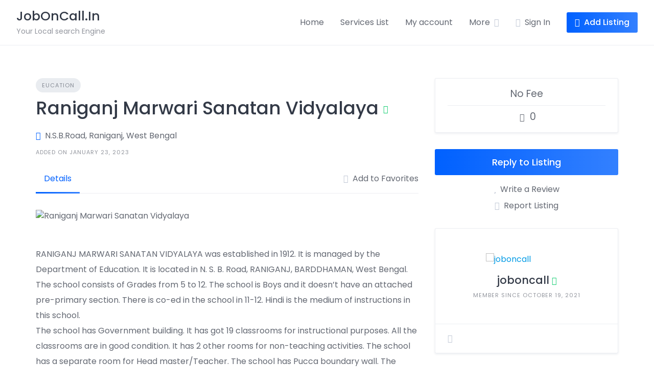

--- FILE ---
content_type: text/html; charset=UTF-8
request_url: https://joboncall.in/listing/raniganj-marwari-sanatan-vidyalaya/
body_size: 15836
content:
<!DOCTYPE html>
<html lang="en-US">
	<head>
		<meta charset="UTF-8">
		<meta name="viewport" content="width=device-width, initial-scale=1">
		<title>Raniganj Marwari Sanatan Vidyalaya &#8211; JobOnCall.In</title>
<meta name='robots' content='max-image-preview:large' />
<link rel='dns-prefetch' href='//api.mapbox.com' />
<link rel='dns-prefetch' href='//www.google.com' />
<link rel='dns-prefetch' href='//fonts.googleapis.com' />
<link rel="alternate" type="application/rss+xml" title="JobOnCall.In &raquo; Feed" href="https://joboncall.in/feed/" />
<link rel="alternate" type="application/rss+xml" title="JobOnCall.In &raquo; Comments Feed" href="https://joboncall.in/comments/feed/" />
<script>
window._wpemojiSettings = {"baseUrl":"https:\/\/s.w.org\/images\/core\/emoji\/14.0.0\/72x72\/","ext":".png","svgUrl":"https:\/\/s.w.org\/images\/core\/emoji\/14.0.0\/svg\/","svgExt":".svg","source":{"concatemoji":"https:\/\/joboncall.in\/wp-includes\/js\/wp-emoji-release.min.js?ver=6.1.9"}};
/*! This file is auto-generated */
!function(e,a,t){var n,r,o,i=a.createElement("canvas"),p=i.getContext&&i.getContext("2d");function s(e,t){var a=String.fromCharCode,e=(p.clearRect(0,0,i.width,i.height),p.fillText(a.apply(this,e),0,0),i.toDataURL());return p.clearRect(0,0,i.width,i.height),p.fillText(a.apply(this,t),0,0),e===i.toDataURL()}function c(e){var t=a.createElement("script");t.src=e,t.defer=t.type="text/javascript",a.getElementsByTagName("head")[0].appendChild(t)}for(o=Array("flag","emoji"),t.supports={everything:!0,everythingExceptFlag:!0},r=0;r<o.length;r++)t.supports[o[r]]=function(e){if(p&&p.fillText)switch(p.textBaseline="top",p.font="600 32px Arial",e){case"flag":return s([127987,65039,8205,9895,65039],[127987,65039,8203,9895,65039])?!1:!s([55356,56826,55356,56819],[55356,56826,8203,55356,56819])&&!s([55356,57332,56128,56423,56128,56418,56128,56421,56128,56430,56128,56423,56128,56447],[55356,57332,8203,56128,56423,8203,56128,56418,8203,56128,56421,8203,56128,56430,8203,56128,56423,8203,56128,56447]);case"emoji":return!s([129777,127995,8205,129778,127999],[129777,127995,8203,129778,127999])}return!1}(o[r]),t.supports.everything=t.supports.everything&&t.supports[o[r]],"flag"!==o[r]&&(t.supports.everythingExceptFlag=t.supports.everythingExceptFlag&&t.supports[o[r]]);t.supports.everythingExceptFlag=t.supports.everythingExceptFlag&&!t.supports.flag,t.DOMReady=!1,t.readyCallback=function(){t.DOMReady=!0},t.supports.everything||(n=function(){t.readyCallback()},a.addEventListener?(a.addEventListener("DOMContentLoaded",n,!1),e.addEventListener("load",n,!1)):(e.attachEvent("onload",n),a.attachEvent("onreadystatechange",function(){"complete"===a.readyState&&t.readyCallback()})),(e=t.source||{}).concatemoji?c(e.concatemoji):e.wpemoji&&e.twemoji&&(c(e.twemoji),c(e.wpemoji)))}(window,document,window._wpemojiSettings);
</script>
<style>
img.wp-smiley,
img.emoji {
	display: inline !important;
	border: none !important;
	box-shadow: none !important;
	height: 1em !important;
	width: 1em !important;
	margin: 0 0.07em !important;
	vertical-align: -0.1em !important;
	background: none !important;
	padding: 0 !important;
}
</style>
	
<link rel='stylesheet' id='mapbox-css' href='https://api.mapbox.com/mapbox-gl-js/v2.7.0/mapbox-gl.css?ver=6.1.9' media='all' />
<link rel='stylesheet' id='mapbox-geocoder-css' href='https://api.mapbox.com/mapbox-gl-js/plugins/mapbox-gl-geocoder/v5.0.0/mapbox-gl-geocoder.css?ver=6.1.9' media='all' />
<link rel='stylesheet' id='google-fonts-css' href='https://fonts.googleapis.com/css?family=Poppins%3A500%7CPoppins&#038;display=swap' media='all' />
<link rel='stylesheet' id='fontawesome-css' href='https://joboncall.in/wp-content/plugins/hivepress/assets/css/fontawesome/fontawesome.min.css?ver=1.7.3' media='all' />
<link rel='stylesheet' id='fontawesome-solid-css' href='https://joboncall.in/wp-content/plugins/hivepress/assets/css/fontawesome/solid.min.css?ver=1.7.3' media='all' />
<link rel='stylesheet' id='fancybox-css' href='https://joboncall.in/wp-content/plugins/hivepress/node_modules/@fancyapps/fancybox/dist/jquery.fancybox.min.css?ver=1.7.3' media='all' />
<link rel='stylesheet' id='slick-css' href='https://joboncall.in/wp-content/plugins/hivepress/node_modules/slick-carousel/slick/slick.css?ver=1.7.3' media='all' />
<link rel='stylesheet' id='flatpickr-css' href='https://joboncall.in/wp-content/plugins/hivepress/node_modules/flatpickr/dist/flatpickr.min.css?ver=1.7.3' media='all' />
<link rel='stylesheet' id='select2-css' href='https://joboncall.in/wp-content/plugins/hivepress/node_modules/select2/dist/css/select2.min.css?ver=1.7.3' media='all' />
<link rel='stylesheet' id='intl-tel-input-css' href='https://joboncall.in/wp-content/plugins/hivepress/node_modules/intl-tel-input/build/css/intlTelInput.min.css?ver=1.7.3' media='all' />
<link rel='stylesheet' id='jquery-ui-css' href='https://joboncall.in/wp-content/plugins/hivepress/assets/css/jquery-ui.min.css?ver=1.7.3' media='all' />
<link rel='stylesheet' id='hivepress-grid-css' href='https://joboncall.in/wp-content/plugins/hivepress/assets/css/grid.min.css?ver=1.7.3' media='all' />
<link rel='stylesheet' id='hivepress-core-common-css' href='https://joboncall.in/wp-content/plugins/hivepress/assets/css/common.min.css?ver=1.7.3' media='all' />
<link rel='stylesheet' id='hivepress-core-frontend-css' href='https://joboncall.in/wp-content/plugins/hivepress/assets/css/frontend.min.css?ver=1.7.3' media='all' />
<link rel='stylesheet' id='hivepress-geolocation-frontend-css' href='https://joboncall.in/wp-content/plugins/hivepress-geolocation/assets/css/frontend.min.css?ver=1.3.7' media='all' />
<link rel='stylesheet' id='hivepress-messages-frontend-css' href='https://joboncall.in/wp-content/plugins/hivepress-messages/assets/css/frontend.min.css?ver=1.3.0' media='all' />
<link rel='stylesheet' id='hivepress-paid-listings-frontend-css' href='https://joboncall.in/wp-content/plugins/hivepress-paid-listings/assets/css/frontend.min.css?ver=1.1.8' media='all' />
<link rel='stylesheet' id='hivepress-reviews-frontend-css' href='https://joboncall.in/wp-content/plugins/hivepress-reviews/assets/css/frontend.min.css?ver=1.3.0' media='all' />
<link rel='stylesheet' id='bdt-uikit-css' href='https://joboncall.in/wp-content/plugins/bdthemes-element-pack-lite/assets/css/bdt-uikit.css?ver=3.17.0' media='all' />
<link rel='stylesheet' id='ep-helper-css' href='https://joboncall.in/wp-content/plugins/bdthemes-element-pack-lite/assets/css/ep-helper.css?ver=5.6.8' media='all' />
<link rel='stylesheet' id='wp-block-library-css' href='https://joboncall.in/wp-includes/css/dist/block-library/style.min.css?ver=6.1.9' media='all' />
<style id='wp-block-library-theme-inline-css'>
.wp-block-audio figcaption{color:#555;font-size:13px;text-align:center}.is-dark-theme .wp-block-audio figcaption{color:hsla(0,0%,100%,.65)}.wp-block-audio{margin:0 0 1em}.wp-block-code{border:1px solid #ccc;border-radius:4px;font-family:Menlo,Consolas,monaco,monospace;padding:.8em 1em}.wp-block-embed figcaption{color:#555;font-size:13px;text-align:center}.is-dark-theme .wp-block-embed figcaption{color:hsla(0,0%,100%,.65)}.wp-block-embed{margin:0 0 1em}.blocks-gallery-caption{color:#555;font-size:13px;text-align:center}.is-dark-theme .blocks-gallery-caption{color:hsla(0,0%,100%,.65)}.wp-block-image figcaption{color:#555;font-size:13px;text-align:center}.is-dark-theme .wp-block-image figcaption{color:hsla(0,0%,100%,.65)}.wp-block-image{margin:0 0 1em}.wp-block-pullquote{border-top:4px solid;border-bottom:4px solid;margin-bottom:1.75em;color:currentColor}.wp-block-pullquote__citation,.wp-block-pullquote cite,.wp-block-pullquote footer{color:currentColor;text-transform:uppercase;font-size:.8125em;font-style:normal}.wp-block-quote{border-left:.25em solid;margin:0 0 1.75em;padding-left:1em}.wp-block-quote cite,.wp-block-quote footer{color:currentColor;font-size:.8125em;position:relative;font-style:normal}.wp-block-quote.has-text-align-right{border-left:none;border-right:.25em solid;padding-left:0;padding-right:1em}.wp-block-quote.has-text-align-center{border:none;padding-left:0}.wp-block-quote.is-large,.wp-block-quote.is-style-large,.wp-block-quote.is-style-plain{border:none}.wp-block-search .wp-block-search__label{font-weight:700}.wp-block-search__button{border:1px solid #ccc;padding:.375em .625em}:where(.wp-block-group.has-background){padding:1.25em 2.375em}.wp-block-separator.has-css-opacity{opacity:.4}.wp-block-separator{border:none;border-bottom:2px solid;margin-left:auto;margin-right:auto}.wp-block-separator.has-alpha-channel-opacity{opacity:1}.wp-block-separator:not(.is-style-wide):not(.is-style-dots){width:100px}.wp-block-separator.has-background:not(.is-style-dots){border-bottom:none;height:1px}.wp-block-separator.has-background:not(.is-style-wide):not(.is-style-dots){height:2px}.wp-block-table{margin:"0 0 1em 0"}.wp-block-table thead{border-bottom:3px solid}.wp-block-table tfoot{border-top:3px solid}.wp-block-table td,.wp-block-table th{word-break:normal}.wp-block-table figcaption{color:#555;font-size:13px;text-align:center}.is-dark-theme .wp-block-table figcaption{color:hsla(0,0%,100%,.65)}.wp-block-video figcaption{color:#555;font-size:13px;text-align:center}.is-dark-theme .wp-block-video figcaption{color:hsla(0,0%,100%,.65)}.wp-block-video{margin:0 0 1em}.wp-block-template-part.has-background{padding:1.25em 2.375em;margin-top:0;margin-bottom:0}
</style>
<link rel='stylesheet' id='wc-blocks-vendors-style-css' href='https://joboncall.in/wp-content/plugins/woocommerce/packages/woocommerce-blocks/build/wc-blocks-vendors-style.css?ver=9.6.6' media='all' />
<link rel='stylesheet' id='wc-blocks-style-css' href='https://joboncall.in/wp-content/plugins/woocommerce/packages/woocommerce-blocks/build/wc-blocks-style.css?ver=9.6.6' media='all' />
<link rel='stylesheet' id='classic-theme-styles-css' href='https://joboncall.in/wp-includes/css/classic-themes.min.css?ver=1' media='all' />
<style id='global-styles-inline-css'>
body{--wp--preset--color--black: #000000;--wp--preset--color--cyan-bluish-gray: #abb8c3;--wp--preset--color--white: #ffffff;--wp--preset--color--pale-pink: #f78da7;--wp--preset--color--vivid-red: #cf2e2e;--wp--preset--color--luminous-vivid-orange: #ff6900;--wp--preset--color--luminous-vivid-amber: #fcb900;--wp--preset--color--light-green-cyan: #7bdcb5;--wp--preset--color--vivid-green-cyan: #00d084;--wp--preset--color--pale-cyan-blue: #8ed1fc;--wp--preset--color--vivid-cyan-blue: #0693e3;--wp--preset--color--vivid-purple: #9b51e0;--wp--preset--gradient--vivid-cyan-blue-to-vivid-purple: linear-gradient(135deg,rgba(6,147,227,1) 0%,rgb(155,81,224) 100%);--wp--preset--gradient--light-green-cyan-to-vivid-green-cyan: linear-gradient(135deg,rgb(122,220,180) 0%,rgb(0,208,130) 100%);--wp--preset--gradient--luminous-vivid-amber-to-luminous-vivid-orange: linear-gradient(135deg,rgba(252,185,0,1) 0%,rgba(255,105,0,1) 100%);--wp--preset--gradient--luminous-vivid-orange-to-vivid-red: linear-gradient(135deg,rgba(255,105,0,1) 0%,rgb(207,46,46) 100%);--wp--preset--gradient--very-light-gray-to-cyan-bluish-gray: linear-gradient(135deg,rgb(238,238,238) 0%,rgb(169,184,195) 100%);--wp--preset--gradient--cool-to-warm-spectrum: linear-gradient(135deg,rgb(74,234,220) 0%,rgb(151,120,209) 20%,rgb(207,42,186) 40%,rgb(238,44,130) 60%,rgb(251,105,98) 80%,rgb(254,248,76) 100%);--wp--preset--gradient--blush-light-purple: linear-gradient(135deg,rgb(255,206,236) 0%,rgb(152,150,240) 100%);--wp--preset--gradient--blush-bordeaux: linear-gradient(135deg,rgb(254,205,165) 0%,rgb(254,45,45) 50%,rgb(107,0,62) 100%);--wp--preset--gradient--luminous-dusk: linear-gradient(135deg,rgb(255,203,112) 0%,rgb(199,81,192) 50%,rgb(65,88,208) 100%);--wp--preset--gradient--pale-ocean: linear-gradient(135deg,rgb(255,245,203) 0%,rgb(182,227,212) 50%,rgb(51,167,181) 100%);--wp--preset--gradient--electric-grass: linear-gradient(135deg,rgb(202,248,128) 0%,rgb(113,206,126) 100%);--wp--preset--gradient--midnight: linear-gradient(135deg,rgb(2,3,129) 0%,rgb(40,116,252) 100%);--wp--preset--duotone--dark-grayscale: url('#wp-duotone-dark-grayscale');--wp--preset--duotone--grayscale: url('#wp-duotone-grayscale');--wp--preset--duotone--purple-yellow: url('#wp-duotone-purple-yellow');--wp--preset--duotone--blue-red: url('#wp-duotone-blue-red');--wp--preset--duotone--midnight: url('#wp-duotone-midnight');--wp--preset--duotone--magenta-yellow: url('#wp-duotone-magenta-yellow');--wp--preset--duotone--purple-green: url('#wp-duotone-purple-green');--wp--preset--duotone--blue-orange: url('#wp-duotone-blue-orange');--wp--preset--font-size--small: 13px;--wp--preset--font-size--medium: 20px;--wp--preset--font-size--large: 36px;--wp--preset--font-size--x-large: 42px;--wp--preset--spacing--20: 0.44rem;--wp--preset--spacing--30: 0.67rem;--wp--preset--spacing--40: 1rem;--wp--preset--spacing--50: 1.5rem;--wp--preset--spacing--60: 2.25rem;--wp--preset--spacing--70: 3.38rem;--wp--preset--spacing--80: 5.06rem;}:where(.is-layout-flex){gap: 0.5em;}body .is-layout-flow > .alignleft{float: left;margin-inline-start: 0;margin-inline-end: 2em;}body .is-layout-flow > .alignright{float: right;margin-inline-start: 2em;margin-inline-end: 0;}body .is-layout-flow > .aligncenter{margin-left: auto !important;margin-right: auto !important;}body .is-layout-constrained > .alignleft{float: left;margin-inline-start: 0;margin-inline-end: 2em;}body .is-layout-constrained > .alignright{float: right;margin-inline-start: 2em;margin-inline-end: 0;}body .is-layout-constrained > .aligncenter{margin-left: auto !important;margin-right: auto !important;}body .is-layout-constrained > :where(:not(.alignleft):not(.alignright):not(.alignfull)){max-width: var(--wp--style--global--content-size);margin-left: auto !important;margin-right: auto !important;}body .is-layout-constrained > .alignwide{max-width: var(--wp--style--global--wide-size);}body .is-layout-flex{display: flex;}body .is-layout-flex{flex-wrap: wrap;align-items: center;}body .is-layout-flex > *{margin: 0;}:where(.wp-block-columns.is-layout-flex){gap: 2em;}.has-black-color{color: var(--wp--preset--color--black) !important;}.has-cyan-bluish-gray-color{color: var(--wp--preset--color--cyan-bluish-gray) !important;}.has-white-color{color: var(--wp--preset--color--white) !important;}.has-pale-pink-color{color: var(--wp--preset--color--pale-pink) !important;}.has-vivid-red-color{color: var(--wp--preset--color--vivid-red) !important;}.has-luminous-vivid-orange-color{color: var(--wp--preset--color--luminous-vivid-orange) !important;}.has-luminous-vivid-amber-color{color: var(--wp--preset--color--luminous-vivid-amber) !important;}.has-light-green-cyan-color{color: var(--wp--preset--color--light-green-cyan) !important;}.has-vivid-green-cyan-color{color: var(--wp--preset--color--vivid-green-cyan) !important;}.has-pale-cyan-blue-color{color: var(--wp--preset--color--pale-cyan-blue) !important;}.has-vivid-cyan-blue-color{color: var(--wp--preset--color--vivid-cyan-blue) !important;}.has-vivid-purple-color{color: var(--wp--preset--color--vivid-purple) !important;}.has-black-background-color{background-color: var(--wp--preset--color--black) !important;}.has-cyan-bluish-gray-background-color{background-color: var(--wp--preset--color--cyan-bluish-gray) !important;}.has-white-background-color{background-color: var(--wp--preset--color--white) !important;}.has-pale-pink-background-color{background-color: var(--wp--preset--color--pale-pink) !important;}.has-vivid-red-background-color{background-color: var(--wp--preset--color--vivid-red) !important;}.has-luminous-vivid-orange-background-color{background-color: var(--wp--preset--color--luminous-vivid-orange) !important;}.has-luminous-vivid-amber-background-color{background-color: var(--wp--preset--color--luminous-vivid-amber) !important;}.has-light-green-cyan-background-color{background-color: var(--wp--preset--color--light-green-cyan) !important;}.has-vivid-green-cyan-background-color{background-color: var(--wp--preset--color--vivid-green-cyan) !important;}.has-pale-cyan-blue-background-color{background-color: var(--wp--preset--color--pale-cyan-blue) !important;}.has-vivid-cyan-blue-background-color{background-color: var(--wp--preset--color--vivid-cyan-blue) !important;}.has-vivid-purple-background-color{background-color: var(--wp--preset--color--vivid-purple) !important;}.has-black-border-color{border-color: var(--wp--preset--color--black) !important;}.has-cyan-bluish-gray-border-color{border-color: var(--wp--preset--color--cyan-bluish-gray) !important;}.has-white-border-color{border-color: var(--wp--preset--color--white) !important;}.has-pale-pink-border-color{border-color: var(--wp--preset--color--pale-pink) !important;}.has-vivid-red-border-color{border-color: var(--wp--preset--color--vivid-red) !important;}.has-luminous-vivid-orange-border-color{border-color: var(--wp--preset--color--luminous-vivid-orange) !important;}.has-luminous-vivid-amber-border-color{border-color: var(--wp--preset--color--luminous-vivid-amber) !important;}.has-light-green-cyan-border-color{border-color: var(--wp--preset--color--light-green-cyan) !important;}.has-vivid-green-cyan-border-color{border-color: var(--wp--preset--color--vivid-green-cyan) !important;}.has-pale-cyan-blue-border-color{border-color: var(--wp--preset--color--pale-cyan-blue) !important;}.has-vivid-cyan-blue-border-color{border-color: var(--wp--preset--color--vivid-cyan-blue) !important;}.has-vivid-purple-border-color{border-color: var(--wp--preset--color--vivid-purple) !important;}.has-vivid-cyan-blue-to-vivid-purple-gradient-background{background: var(--wp--preset--gradient--vivid-cyan-blue-to-vivid-purple) !important;}.has-light-green-cyan-to-vivid-green-cyan-gradient-background{background: var(--wp--preset--gradient--light-green-cyan-to-vivid-green-cyan) !important;}.has-luminous-vivid-amber-to-luminous-vivid-orange-gradient-background{background: var(--wp--preset--gradient--luminous-vivid-amber-to-luminous-vivid-orange) !important;}.has-luminous-vivid-orange-to-vivid-red-gradient-background{background: var(--wp--preset--gradient--luminous-vivid-orange-to-vivid-red) !important;}.has-very-light-gray-to-cyan-bluish-gray-gradient-background{background: var(--wp--preset--gradient--very-light-gray-to-cyan-bluish-gray) !important;}.has-cool-to-warm-spectrum-gradient-background{background: var(--wp--preset--gradient--cool-to-warm-spectrum) !important;}.has-blush-light-purple-gradient-background{background: var(--wp--preset--gradient--blush-light-purple) !important;}.has-blush-bordeaux-gradient-background{background: var(--wp--preset--gradient--blush-bordeaux) !important;}.has-luminous-dusk-gradient-background{background: var(--wp--preset--gradient--luminous-dusk) !important;}.has-pale-ocean-gradient-background{background: var(--wp--preset--gradient--pale-ocean) !important;}.has-electric-grass-gradient-background{background: var(--wp--preset--gradient--electric-grass) !important;}.has-midnight-gradient-background{background: var(--wp--preset--gradient--midnight) !important;}.has-small-font-size{font-size: var(--wp--preset--font-size--small) !important;}.has-medium-font-size{font-size: var(--wp--preset--font-size--medium) !important;}.has-large-font-size{font-size: var(--wp--preset--font-size--large) !important;}.has-x-large-font-size{font-size: var(--wp--preset--font-size--x-large) !important;}
.wp-block-navigation a:where(:not(.wp-element-button)){color: inherit;}
:where(.wp-block-columns.is-layout-flex){gap: 2em;}
.wp-block-pullquote{font-size: 1.5em;line-height: 1.6;}
</style>
<link rel='stylesheet' id='woocommerce-layout-css' href='https://joboncall.in/wp-content/plugins/woocommerce/assets/css/woocommerce-layout.css?ver=7.5.1' media='all' />
<link rel='stylesheet' id='woocommerce-smallscreen-css' href='https://joboncall.in/wp-content/plugins/woocommerce/assets/css/woocommerce-smallscreen.css?ver=7.5.1' media='only screen and (max-width: 768px)' />
<link rel='stylesheet' id='woocommerce-general-css' href='https://joboncall.in/wp-content/plugins/woocommerce/assets/css/woocommerce.css?ver=7.5.1' media='all' />
<style id='woocommerce-inline-inline-css'>
.woocommerce form .form-row .required { visibility: visible; }
</style>
<link rel='stylesheet' id='minireset-css' href='https://joboncall.in/wp-content/themes/listinghive/vendor/hivepress/hivetheme/assets/css/minireset.min.css?ver=1.1.0' media='all' />
<link rel='stylesheet' id='flexboxgrid-css' href='https://joboncall.in/wp-content/themes/listinghive/vendor/hivepress/hivetheme/assets/css/flexboxgrid.min.css?ver=1.1.0' media='all' />
<link rel='stylesheet' id='hivetheme-core-frontend-css' href='https://joboncall.in/wp-content/themes/listinghive/vendor/hivepress/hivetheme/assets/css/frontend.min.css?ver=1.1.0' media='all' />
<link rel='stylesheet' id='hivetheme-parent-frontend-css' href='https://joboncall.in/wp-content/themes/listinghive/style.css?ver=1.2.6' media='all' />
<style id='hivetheme-parent-frontend-inline-css'>
h1,h2,h3,h4,h5,h6,fieldset legend,.header-logo__name,.comment__author,.hp-review__author,.hp-message--view-block hp-message__sender,.woocommerce ul.product_list_widget li .product-title,.editor-post-title__block,.editor-post-title__input{font-family:Poppins, sans-serif;font-weight:500;}body{font-family:Poppins, sans-serif;}.header-navbar__menu ul li.active > a,.header-navbar__menu ul li.current-menu-item > a,.header-navbar__menu ul li a:hover,.footer-navbar__menu ul li a:hover,.hp-menu--tabbed .hp-menu__item a:hover,.hp-menu--tabbed .hp-menu__item--current a,.widget_archive li a:hover,.widget_categories li a:hover,.widget_categories li.current-cat > a,.widget_categories li.current-cat::before,.widget_product_categories li a:hover,.widget_product_categories li.current-cat > a,.widget_product_categories li.current-cat::before,.widget_meta li a:hover,.widget_nav_menu li a:hover,.widget_nav_menu li.current-menu-item > a,.widget_nav_menu li.current-menu-item::before,.woocommerce-MyAccount-navigation li a:hover,.woocommerce-MyAccount-navigation li.current-menu-item > a,.woocommerce-MyAccount-navigation li.current-menu-item::before,.widget_pages li a:hover,.widget_recent_entries li a:hover,.wp-block-archives li a:hover,.wp-block-categories li a:hover,.wp-block-latest-posts li a:hover,.wp-block-rss li a:hover,.widget_archive li:hover > a,.widget_categories li:hover > a,.widget_product_categories li:hover > a,.widget_meta li:hover > a,.widget_nav_menu li:hover > a,.woocommerce-MyAccount-navigation li:hover > a,.widget_pages li:hover > a,.widget_recent_entries li:hover > a,.wp-block-archives li:hover > a,.wp-block-categories li:hover > a,.wp-block-latest-posts li:hover > a,.wp-block-rss li:hover > a,.widget_archive li:hover::before,.widget_categories li:hover::before,.widget_product_categories li:hover::before,.widget_meta li:hover::before,.widget_nav_menu li:hover::before,.woocommerce-MyAccount-navigation li:hover::before,.widget_pages li:hover::before,.widget_recent_entries li:hover::before,.wp-block-archives li:hover::before,.wp-block-categories li:hover::before,.wp-block-latest-posts li:hover::before,.wp-block-rss li:hover::before,.post-navbar__link:hover i,.pagination > a:hover,.pagination .nav-links > a:hover,.post__details a:hover,.tagcloud a:hover,.wp-block-tag-cloud a:hover,.comment__details a:hover,.comment-respond .comment-reply-title a:hover,.hp-link:hover,.hp-link:hover i,.pac-item:hover .pac-item-query,.woocommerce nav.woocommerce-pagination ul li a:hover,.woocommerce nav.woocommerce-pagination ul li a:focus{color:#0061ff;}.button--primary,button[type="submit"],input[type=submit],.header-navbar__menu > ul > li.current-menu-item::before,.header-navbar__burger > ul > li.current-menu-item::before,.hp-menu--tabbed .hp-menu__item--current::before,.woocommerce #respond input#submit.alt,.woocommerce button[type=submit],.woocommerce input[type=submit],.woocommerce button[type=submit]:hover,.woocommerce input[type=submit]:hover,.woocommerce a.button.alt,.woocommerce button.button.alt,.woocommerce input.button.alt,.woocommerce #respond input#submit.alt:hover,.woocommerce a.button.alt:hover,.woocommerce button.button.alt:hover,.woocommerce input.button.alt:hover{background-color:#0061ff;}blockquote,.wp-block-quote,.comment.bypostauthor .comment__image img{border-color:#0061ff;}.hp-listing__location i{color:#0061ff;}.button--secondary,.wp-block-file .wp-block-file__button,.hp-field--number-range .ui-slider-range,.hp-field input[type=checkbox]:checked + span::before,.hp-field input[type=radio]:checked + span::after,.woocommerce a.button--secondary,.woocommerce button.button--secondary,.woocommerce input.button--secondary,.woocommerce a.button--secondary:hover,.woocommerce button.button--secondary:hover,.woocommerce input.button--secondary:hover,.woocommerce span.onsale,.woocommerce .widget_price_filter .price_slider_wrapper .ui-slider-range{background-color:#0061ff;}.hp-field input[type=radio]:checked + span::before,.hp-field input[type=checkbox]:checked + span::before{border-color:#0061ff;}.button,button,input[type=submit],.woocommerce #respond input#submit,.woocommerce a.button,.woocommerce button.button,.woocommerce input.button,.wp-block-button__link,.header-navbar__burger > ul > li > a,.pagination > span,.pagination .nav-links > a,.pagination .nav-links > span,.pagination > a,.woocommerce nav.woocommerce-pagination ul li a,.woocommerce nav.woocommerce-pagination ul li span{font-family:Poppins, sans-serif;font-weight:500;}.title::before,.footer-widgets .widget__title::before,.hp-page__title::before,.hp-section__title::before,.hp-listing--view-block .hp-listing__featured-badge{background-color:#0061ff;}.tagcloud a:hover,.wp-block-tag-cloud a:hover,.hp-listing__images-carousel .slick-current img,.hp-listing--view-block.hp-listing--featured{border-color:#0061ff;}.post__categories a:hover,.hp-listing--view-block .hp-listing__categories a:hover,.hp-listing--view-page .hp-listing__categories a:hover{background-color:#0061ff;}
.header-hero { background-image: url(https://joboncall.in/wp-content/uploads/2023/01/marwari-school-1080x800.jpg); }.header-hero { color: #000000; }
</style>
<link rel='stylesheet' id='elementor-icons-ekiticons-css' href='https://joboncall.in/wp-content/plugins/elementskit-lite/modules/elementskit-icon-pack/assets/css/ekiticons.css?ver=3.2.0' media='all' />
<link rel='stylesheet' id='ekit-widget-styles-css' href='https://joboncall.in/wp-content/plugins/elementskit-lite/widgets/init/assets/css/widget-styles.css?ver=3.2.0' media='all' />
<link rel='stylesheet' id='ekit-responsive-css' href='https://joboncall.in/wp-content/plugins/elementskit-lite/widgets/init/assets/css/responsive.css?ver=3.2.0' media='all' />
<link rel='stylesheet' id='elementor-frontend-css' href='https://joboncall.in/wp-content/plugins/elementor/assets/css/frontend-lite.min.css?ver=3.22.1' media='all' />
<link rel='stylesheet' id='eael-general-css' href='https://joboncall.in/wp-content/plugins/essential-addons-for-elementor-lite/assets/front-end/css/view/general.min.css?ver=5.9.24' media='all' />
<script src='https://joboncall.in/wp-includes/js/jquery/jquery.min.js?ver=3.6.1' id='jquery-core-js'></script>
<script src='https://joboncall.in/wp-includes/js/jquery/jquery-migrate.min.js?ver=3.3.2' id='jquery-migrate-js'></script>
<link rel="https://api.w.org/" href="https://joboncall.in/wp-json/" /><link rel="EditURI" type="application/rsd+xml" title="RSD" href="https://joboncall.in/xmlrpc.php?rsd" />
<link rel="wlwmanifest" type="application/wlwmanifest+xml" href="https://joboncall.in/wp-includes/wlwmanifest.xml" />
<meta name="generator" content="WordPress 6.1.9" />
<meta name="generator" content="WooCommerce 7.5.1" />
<link rel="canonical" href="https://joboncall.in/listing/raniganj-marwari-sanatan-vidyalaya/" />
<link rel='shortlink' href='https://joboncall.in/?p=2736' />
<link rel="alternate" type="application/json+oembed" href="https://joboncall.in/wp-json/oembed/1.0/embed?url=https%3A%2F%2Fjoboncall.in%2Flisting%2Franiganj-marwari-sanatan-vidyalaya%2F" />
<link rel="alternate" type="text/xml+oembed" href="https://joboncall.in/wp-json/oembed/1.0/embed?url=https%3A%2F%2Fjoboncall.in%2Flisting%2Franiganj-marwari-sanatan-vidyalaya%2F&#038;format=xml" />
	<noscript><style>.woocommerce-product-gallery{ opacity: 1 !important; }</style></noscript>
	<meta name="generator" content="Elementor 3.22.1; features: e_optimized_assets_loading, e_optimized_css_loading, additional_custom_breakpoints; settings: css_print_method-external, google_font-enabled, font_display-swap">
<style>.recentcomments a{display:inline !important;padding:0 !important;margin:0 !important;}</style>	</head>
	<body class="hp_listing-template-default single single-hp_listing postid-2736 wp-embed-responsive theme-listinghive woocommerce-no-js hp-theme--listinghive hp-template hp-template--page-sidebar-left hp-template--page-sidebar-right hp-template--listing-view-page elementor-default elementor-kit-4">
		<svg xmlns="http://www.w3.org/2000/svg" viewBox="0 0 0 0" width="0" height="0" focusable="false" role="none" style="visibility: hidden; position: absolute; left: -9999px; overflow: hidden;" ><defs><filter id="wp-duotone-dark-grayscale"><feColorMatrix color-interpolation-filters="sRGB" type="matrix" values=" .299 .587 .114 0 0 .299 .587 .114 0 0 .299 .587 .114 0 0 .299 .587 .114 0 0 " /><feComponentTransfer color-interpolation-filters="sRGB" ><feFuncR type="table" tableValues="0 0.49803921568627" /><feFuncG type="table" tableValues="0 0.49803921568627" /><feFuncB type="table" tableValues="0 0.49803921568627" /><feFuncA type="table" tableValues="1 1" /></feComponentTransfer><feComposite in2="SourceGraphic" operator="in" /></filter></defs></svg><svg xmlns="http://www.w3.org/2000/svg" viewBox="0 0 0 0" width="0" height="0" focusable="false" role="none" style="visibility: hidden; position: absolute; left: -9999px; overflow: hidden;" ><defs><filter id="wp-duotone-grayscale"><feColorMatrix color-interpolation-filters="sRGB" type="matrix" values=" .299 .587 .114 0 0 .299 .587 .114 0 0 .299 .587 .114 0 0 .299 .587 .114 0 0 " /><feComponentTransfer color-interpolation-filters="sRGB" ><feFuncR type="table" tableValues="0 1" /><feFuncG type="table" tableValues="0 1" /><feFuncB type="table" tableValues="0 1" /><feFuncA type="table" tableValues="1 1" /></feComponentTransfer><feComposite in2="SourceGraphic" operator="in" /></filter></defs></svg><svg xmlns="http://www.w3.org/2000/svg" viewBox="0 0 0 0" width="0" height="0" focusable="false" role="none" style="visibility: hidden; position: absolute; left: -9999px; overflow: hidden;" ><defs><filter id="wp-duotone-purple-yellow"><feColorMatrix color-interpolation-filters="sRGB" type="matrix" values=" .299 .587 .114 0 0 .299 .587 .114 0 0 .299 .587 .114 0 0 .299 .587 .114 0 0 " /><feComponentTransfer color-interpolation-filters="sRGB" ><feFuncR type="table" tableValues="0.54901960784314 0.98823529411765" /><feFuncG type="table" tableValues="0 1" /><feFuncB type="table" tableValues="0.71764705882353 0.25490196078431" /><feFuncA type="table" tableValues="1 1" /></feComponentTransfer><feComposite in2="SourceGraphic" operator="in" /></filter></defs></svg><svg xmlns="http://www.w3.org/2000/svg" viewBox="0 0 0 0" width="0" height="0" focusable="false" role="none" style="visibility: hidden; position: absolute; left: -9999px; overflow: hidden;" ><defs><filter id="wp-duotone-blue-red"><feColorMatrix color-interpolation-filters="sRGB" type="matrix" values=" .299 .587 .114 0 0 .299 .587 .114 0 0 .299 .587 .114 0 0 .299 .587 .114 0 0 " /><feComponentTransfer color-interpolation-filters="sRGB" ><feFuncR type="table" tableValues="0 1" /><feFuncG type="table" tableValues="0 0.27843137254902" /><feFuncB type="table" tableValues="0.5921568627451 0.27843137254902" /><feFuncA type="table" tableValues="1 1" /></feComponentTransfer><feComposite in2="SourceGraphic" operator="in" /></filter></defs></svg><svg xmlns="http://www.w3.org/2000/svg" viewBox="0 0 0 0" width="0" height="0" focusable="false" role="none" style="visibility: hidden; position: absolute; left: -9999px; overflow: hidden;" ><defs><filter id="wp-duotone-midnight"><feColorMatrix color-interpolation-filters="sRGB" type="matrix" values=" .299 .587 .114 0 0 .299 .587 .114 0 0 .299 .587 .114 0 0 .299 .587 .114 0 0 " /><feComponentTransfer color-interpolation-filters="sRGB" ><feFuncR type="table" tableValues="0 0" /><feFuncG type="table" tableValues="0 0.64705882352941" /><feFuncB type="table" tableValues="0 1" /><feFuncA type="table" tableValues="1 1" /></feComponentTransfer><feComposite in2="SourceGraphic" operator="in" /></filter></defs></svg><svg xmlns="http://www.w3.org/2000/svg" viewBox="0 0 0 0" width="0" height="0" focusable="false" role="none" style="visibility: hidden; position: absolute; left: -9999px; overflow: hidden;" ><defs><filter id="wp-duotone-magenta-yellow"><feColorMatrix color-interpolation-filters="sRGB" type="matrix" values=" .299 .587 .114 0 0 .299 .587 .114 0 0 .299 .587 .114 0 0 .299 .587 .114 0 0 " /><feComponentTransfer color-interpolation-filters="sRGB" ><feFuncR type="table" tableValues="0.78039215686275 1" /><feFuncG type="table" tableValues="0 0.94901960784314" /><feFuncB type="table" tableValues="0.35294117647059 0.47058823529412" /><feFuncA type="table" tableValues="1 1" /></feComponentTransfer><feComposite in2="SourceGraphic" operator="in" /></filter></defs></svg><svg xmlns="http://www.w3.org/2000/svg" viewBox="0 0 0 0" width="0" height="0" focusable="false" role="none" style="visibility: hidden; position: absolute; left: -9999px; overflow: hidden;" ><defs><filter id="wp-duotone-purple-green"><feColorMatrix color-interpolation-filters="sRGB" type="matrix" values=" .299 .587 .114 0 0 .299 .587 .114 0 0 .299 .587 .114 0 0 .299 .587 .114 0 0 " /><feComponentTransfer color-interpolation-filters="sRGB" ><feFuncR type="table" tableValues="0.65098039215686 0.40392156862745" /><feFuncG type="table" tableValues="0 1" /><feFuncB type="table" tableValues="0.44705882352941 0.4" /><feFuncA type="table" tableValues="1 1" /></feComponentTransfer><feComposite in2="SourceGraphic" operator="in" /></filter></defs></svg><svg xmlns="http://www.w3.org/2000/svg" viewBox="0 0 0 0" width="0" height="0" focusable="false" role="none" style="visibility: hidden; position: absolute; left: -9999px; overflow: hidden;" ><defs><filter id="wp-duotone-blue-orange"><feColorMatrix color-interpolation-filters="sRGB" type="matrix" values=" .299 .587 .114 0 0 .299 .587 .114 0 0 .299 .587 .114 0 0 .299 .587 .114 0 0 " /><feComponentTransfer color-interpolation-filters="sRGB" ><feFuncR type="table" tableValues="0.098039215686275 1" /><feFuncG type="table" tableValues="0 0.66274509803922" /><feFuncB type="table" tableValues="0.84705882352941 0.41960784313725" /><feFuncA type="table" tableValues="1 1" /></feComponentTransfer><feComposite in2="SourceGraphic" operator="in" /></filter></defs></svg><a href="#content" class="skip-link screen-reader-text">Skip to content</a>		<div class="site-container">
			<header class="site-header">
				<div class="header-navbar">
					<div class="header-navbar__start">
						<div class="header-logo">
															<a href="https://joboncall.in" rel="home">
									<div class="header-logo__name">JobOnCall.In</div>
																			<div class="header-logo__description">Your Local search Engine</div>
																	</a>
													</div>
					</div>
					<div class="header-navbar__end">
						<div class="header-navbar__burger" data-component="burger">
							<a href="#"><i class="fas fa-bars"></i></a>
							<ul id="menu-header" class="menu"><li class="menu-item menu-item--first menu-item--user-login">	<a href="#user_login_modal" class="hp-menu__item hp-menu__item--user-login hp-link">
		<i class="hp-icon fas fa-sign-in-alt"></i>
		<span>Sign In</span>
	</a>
	</li><li id="menu-item-561" class="menu-item menu-item-type-post_type menu-item-object-page menu-item-home menu-item-561"><a href="https://joboncall.in/">Home</a></li>
<li id="menu-item-2746" class="menu-item menu-item-type-post_type menu-item-object-page menu-item-2746"><a href="https://joboncall.in/listings/">Services List</a></li>
<li id="menu-item-179" class="menu-item menu-item-type-post_type menu-item-object-page menu-item-179"><a href="https://joboncall.in/my-account/">My account</a></li>
<li id="menu-item-2127" class="menu-item menu-item-type-custom menu-item-object-custom menu-item-has-children menu-item-2127"><a href="#">More</a>
<ul class="sub-menu">
	<li id="menu-item-2130" class="menu-item menu-item-type-post_type menu-item-object-page menu-item-2130"><a href="https://joboncall.in/packages/">Packages</a></li>
	<li id="menu-item-2128" class="menu-item menu-item-type-post_type menu-item-object-page menu-item-privacy-policy menu-item-2128"><a href="https://joboncall.in/privacy-policy-2/">Privacy Policy</a></li>
	<li id="menu-item-2132" class="menu-item menu-item-type-post_type menu-item-object-page menu-item-2132"><a href="https://joboncall.in/terms-conditions/">Terms &amp; Conditions</a></li>
	<li id="menu-item-2131" class="menu-item menu-item-type-post_type menu-item-object-page menu-item-2131"><a href="https://joboncall.in/refund-return-policy/">Refund &#038; Return Policy</a></li>
	<li id="menu-item-2129" class="menu-item menu-item-type-post_type menu-item-object-page menu-item-2129"><a href="https://joboncall.in/anti-discrimination-policy/">Anti-Discrimination Policy</a></li>
</ul>
</li><li class="menu-item menu-item--last menu-item--user-login">	<a href="#user_login_modal" class="hp-menu__item hp-menu__item--user-login hp-link">
		<i class="hp-icon fas fa-sign-in-alt"></i>
		<span>Sign In</span>
	</a>
	</li>
</ul>						</div>
						<nav class="header-navbar__menu" data-component="menu">
							<ul id="menu-header-1" class="menu"><li class="menu-item menu-item--first menu-item--user-login">	<a href="#user_login_modal" class="hp-menu__item hp-menu__item--user-login hp-link">
		<i class="hp-icon fas fa-sign-in-alt"></i>
		<span>Sign In</span>
	</a>
	</li><li class="menu-item menu-item-type-post_type menu-item-object-page menu-item-home menu-item-561"><a href="https://joboncall.in/">Home</a></li>
<li class="menu-item menu-item-type-post_type menu-item-object-page menu-item-2746"><a href="https://joboncall.in/listings/">Services List</a></li>
<li class="menu-item menu-item-type-post_type menu-item-object-page menu-item-179"><a href="https://joboncall.in/my-account/">My account</a></li>
<li class="menu-item menu-item-type-custom menu-item-object-custom menu-item-has-children menu-item-2127"><a href="#">More</a>
<ul class="sub-menu">
	<li class="menu-item menu-item-type-post_type menu-item-object-page menu-item-2130"><a href="https://joboncall.in/packages/">Packages</a></li>
	<li class="menu-item menu-item-type-post_type menu-item-object-page menu-item-privacy-policy menu-item-2128"><a href="https://joboncall.in/privacy-policy-2/">Privacy Policy</a></li>
	<li class="menu-item menu-item-type-post_type menu-item-object-page menu-item-2132"><a href="https://joboncall.in/terms-conditions/">Terms &amp; Conditions</a></li>
	<li class="menu-item menu-item-type-post_type menu-item-object-page menu-item-2131"><a href="https://joboncall.in/refund-return-policy/">Refund &#038; Return Policy</a></li>
	<li class="menu-item menu-item-type-post_type menu-item-object-page menu-item-2129"><a href="https://joboncall.in/anti-discrimination-policy/">Anti-Discrimination Policy</a></li>
</ul>
</li><li class="menu-item menu-item--last menu-item--user-login">	<a href="#user_login_modal" class="hp-menu__item hp-menu__item--user-login hp-link">
		<i class="hp-icon fas fa-sign-in-alt"></i>
		<span>Sign In</span>
	</a>
	</li>
</ul>						</nav>
													<div class="header-navbar__actions">
								<div class="hp-menu hp-menu--site-header hp-menu--main">	<button type="button" class="hp-menu__item hp-menu__item--listing-submit button button--secondary" data-component="link" data-url="https://joboncall.in/submit-listing/"><i class="hp-icon fas fa-plus"></i><span>Add Listing</span></button>
	</div>							</div>
											</div>
				</div>
							</header>
			<div class="site-content" id="content">
				<div class="container">
<div class="content-area"><div class="hp-page site-main"><div class="hp-row hp-listing hp-listing--view-page"><div class="hp-page__content hp-col-sm-8 hp-col-xs-12">	<div class="hp-listing__categories hp-listing__category">
					<a href="https://joboncall.in/listing-category/eucation/">Eucation</a>
			</div>
	<h1 class="hp-listing__title"><span>Raniganj Marwari Sanatan Vidyalaya</span>
	<i class="hp-listing__verified-badge hp-listing__verified hp-icon fas fa-check-circle" title="Verified"></i>
	</h1><div class="hp-listing__details hp-listing__details--primary">	<div class="hp-listing__categories hp-listing__category">
					<a href="https://joboncall.in/listing-category/eucation/">Eucation</a>
			</div>
		<div class="hp-listing__location">
		<i class="hp-icon fas fa-map-marker-alt"></i>
					<span>N.S.B.Road, Raniganj, West Bengal</span>
			</div>
	<time class="hp-listing__created-date hp-listing__date hp-meta" datetime="2023-01-23 23:01:55">
	Added on January 23, 2023</time>
</div><div class="hp-page__topbar hp-page__topbar--separate"><nav class="hp-menu--tabbed hp-menu hp-menu--listing-manage"><ul ><li class="menu-item hp-menu__item hp-menu__item--listing-view hp-menu__item--current current-menu-item"><a href="https://joboncall.in/listing/raniganj-marwari-sanatan-vidyalaya/"><span>Details</span></a></li></ul></nav><div class="hp-listing__actions hp-listing__actions--secondary"><a class="hp-listing__action hp-listing__action--favorite hp-link" href="#user_login_modal"><i class="hp-icon fas fa-heart"></i><span>Add to Favorites</span></a></div></div>	<div class="hp-listing__images" data-component="carousel-slider">
						<img src="https://joboncall.in/wp-content/uploads/2023/01/marwari-school-800x600.jpg" data-src="" alt="Raniganj Marwari Sanatan Vidyalaya" loading="lazy">
					</div>
	<div class="hp-block hp-listing__attributes hp-listing__attributes--secondary"><div class="hp-row"></div></div>	<div class="hp-listing__description"><p>RANIGANJ MARWARI SANATAN VIDYALAYA was established in 1912. It is managed by the Department of Education. It is located in N. S. B. Road, RANIGANJ, BARDDHAMAN, West Bengal. The school consists of Grades from 5 to 12. The school is Boys and it doesn&#8217;t have an attached pre-primary section. There is co-ed in the school in 11-12. Hindi is the medium of instructions in this school.<br />
The school has Government building. It has got 19 classrooms for instructional purposes. All the classrooms are in good condition. It has 2 other rooms for non-teaching activities. The school has a separate room for Head master/Teacher. The school has Pucca boundary wall. The school has have electric connection. The source of Drinking Water in the school is Tap Water and it is functional. The school has 11 boys toilet and it is functional. and 3 girls toilet and it is functional. The school has a playground. The school has a library and has approx. 2000 books in its library. The school does not need ramp for disabled children to access classrooms.</p>
</div>
	</div><aside class="hp-page__sidebar hp-col-sm-4 hp-col-xs-12 site-sidebar" data-component="sticky"><div class="hp-block hp-listing__attributes hp-listing__attributes--primary widget hp-widget" data-block="listing_attributes_primary"><div class="hp-listing__attribute hp-listing__attribute--amount">No Fee</div><div class="hp-listing__attribute hp-listing__attribute--hourly-rate"><i class="hp-icon fas fa-fw fa-rupee-sign"></i> 0</div></div><div class="hp-listing__actions hp-listing__actions--primary hp-widget widget"><div id="listing_claim_submit_modal" class="hp-modal" data-component="modal">	<h3 class="hp-modal__title">Claim Listing</h3>
	<form class="hp-form--narrow hp-form hp-form--listing-claim-submit" data-model="listing_claim" data-message="Your claim has been submitted." action="#" data-action="https://joboncall.in/wp-json/hivepress/v1/listing-claims/" method="POST" data-component="form"><div class="hp-form__header"><p class="hp-form__description">Please provide details that will help us verify that you&#039;re the owner of this listing.</p><div class="hp-form__messages" data-component="messages"></div></div><div class="hp-form__fields"><input type="hidden" name="listing" value="2736" class="hp-field hp-field--hidden"><div class="hp-form__field hp-form__field--textarea"><label class="hp-field__label hp-form__label"><span>Details</span></label><textarea name="details" maxlength="10240" required="required" class="hp-field hp-field--textarea"></textarea></div></div><div class="hp-form__footer"><button type="submit" class="hp-form__button button-primary alt button hp-field hp-field--submit"><span>Submit Claim</span></button></div></form></div><button type="button" class="hp-listing__action hp-listing__action--message button button--large button--primary alt" data-component="link" data-url="#user_login_modal">Reply to Listing</button>
<a href="#user_login_modal" class="hp-listing__action hp-listing__action--review hp-link">
	<i class="hp-icon fas fa-star"></i>
	<span>Write a Review</span>
</a>
	<a href="#user_login_modal" class="hp-listing__action hp-listing__action--report hp-link"><i class="hp-icon fas fa-flag"></i><span>Report Listing</span></a>
	</div><article class="hp-vendor hp-vendor--view-block"><header class="hp-vendor__header"><div class="hp-vendor__image">
	<a href="https://joboncall.in/vendor/joboncall/">
					<img src="https://joboncall.in/wp-content/plugins/hivepress/assets/images/placeholders/user-square.svg" alt="joboncall" loading="lazy">
			</a>
</div>
</header><div class="hp-vendor__content"><h4 class="hp-vendor__name"><a href="https://joboncall.in/vendor/joboncall/">joboncall</a>
	<i class="hp-vendor__verified-badge hp-icon fas fa-check-circle" title="Verified"></i>
	</h4><div class="hp-vendor__details hp-vendor__details--primary"><time class="hp-vendor__registered-date hp-vendor__date hp-meta" datetime="2021-10-19 17:17:16">
	Member since October 19, 2021</time>
</div></div><footer class="hp-vendor__footer"><div class="hp-vendor__actions hp-vendor__actions--primary"><a href="#user_login_modal" title="Send Message" class="hp-vendor__action hp-vendor__action--message"><i class="hp-icon fas fa-comment"></i></a>
</div></footer></article></aside></div></div></div>				</div>
			</div>
		</div>
		<footer class="site-footer">
			<div class="container">
								<div class="footer-navbar">
										<div class="footer-navbar__end">
						<nav class="footer-navbar__menu">
							<ul id="menu-footer" class="menu"><li id="menu-item-998" class="menu-item menu-item-type-post_type menu-item-object-page menu-item-998"><a href="https://joboncall.in/about-us/">About Us</a></li>
<li id="menu-item-180" class="menu-item menu-item-type-post_type menu-item-object-page menu-item-180"><a href="https://joboncall.in/contact-us/">Contact us</a></li>
</ul>						</nav>
					</div>
				</div>
			</div>
		</footer>
		        <script>
            (function () {
                document.addEventListener("DOMContentLoaded", function (e) {
                    if (document.hasOwnProperty("visibilityState") && document.visibilityState === "prerender") {
                        return;
                    }

                                            if (navigator.webdriver || /bot|crawler|spider|crawling|semrushbot|chrome-lighthouse/i.test(navigator.userAgent)) {
                            return;
                        }
                                        
                    let referrer_url = null;

                    if (typeof document.referrer === 'string' && document.referrer.length > 0) {
                        referrer_url = document.referrer;
                    }

                    const params = location.search.slice(1).split('&').reduce((acc, s) => {
                        const [k, v] = s.split('=')
                        return Object.assign(acc, {[k]: v})
                    }, {})

                    const url = "https://joboncall.in/wp-json/iawp/search"
                    const body = {
                        referrer_url,
                        utm_source: params.utm_source,
                        utm_medium: params.utm_medium,
                        utm_campaign: params.utm_campaign,
                        utm_term: params.utm_term,
                        utm_content: params.utm_content,
                        gclid: params.gclid,
                        ...{"payload":{"resource":"singular","singular_id":2736,"page":1},"signature":"aaa5451eaf5fb07e82fe52052815f507"}                    }
                    const xhr = new XMLHttpRequest()
                    xhr.open("POST", url, true)
                    xhr.setRequestHeader("Content-Type", "application/json;charset=UTF-8")
                    xhr.send(JSON.stringify(body))
                })
            })();
        </script>
        <div id="user_login_modal" class="hp-modal" data-component="modal">	<h3 class="hp-modal__title">Sign In</h3>
	<form class="hp-form--narrow hp-block hp-form hp-form--user-login" data-model="user" action="#" data-action="https://joboncall.in/wp-json/hivepress/v1/users/login/" method="POST" data-redirect="true" data-component="form"><div class="hp-form__messages" data-component="messages"></div><div class="hp-form__fields"><div class="hp-form__field hp-form__field--text"><label class="hp-field__label hp-form__label"><span>Username or Email</span></label><input type="text" name="username_or_email" value="" autocomplete="username" maxlength="254" required="required" class="hp-field hp-field--text"></div><div class="hp-form__field hp-form__field--password"><label class="hp-field__label hp-form__label"><span>Password</span></label><input type="password" name="password" autocomplete="current-password" maxlength="64" required="required" class="hp-field hp-field--password"></div><div class="hp-form__field hp-form__field--captcha"><div class="g-recaptcha hp-field hp-field--captcha" data-sitekey="6LdZ3C0jAAAAALoclWWO14Tc6GEhIAeKI7exrxG2"></div></div></div><div class="hp-form__footer"><button type="submit" class="hp-form__button button-primary alt button hp-field hp-field--submit"><span>Sign In</span></button><div class="hp-form__actions">	<p class="hp-form__action hp-form__action--user-register">Don&#039;t have an account yet? <a href="#user_register_modal">Register</a></p>
	<a href="#user_password_request_modal" class="hp-form__action hp-form__action--user-password-request">Forgot password?</a>
</div></div></form></div><div id="user_register_modal" class="hp-modal" data-component="modal">	<h3 class="hp-modal__title">Register</h3>
	<form class="hp-form--narrow hp-block hp-form hp-form--user-register" data-model="user" action="#" data-action="https://joboncall.in/wp-json/hivepress/v1/users/" method="POST" data-redirect="true" data-component="form"><div class="hp-form__messages" data-component="messages"></div><div class="hp-form__fields"><div class="hp-form__field hp-form__field--email"><label class="hp-field__label hp-form__label"><span>Email</span></label><input type="email" name="email" value="" autocomplete="email" maxlength="254" required="required" class="hp-field hp-field--email"></div><div class="hp-form__field hp-form__field--password"><label class="hp-field__label hp-form__label"><span>Password</span></label><input type="password" name="password" autocomplete="new-password" minlength="8" maxlength="64" required="required" class="hp-field hp-field--password"></div><div class="hp-form__field hp-form__field--checkbox"><label for="_terms_69712d133dc9b" class="hp-field hp-field--checkbox"><input type="checkbox" name="_terms" id="_terms_69712d133dc9b" value="1"  required="required"><span>I agree to the <a href="https://joboncall.in/terms-conditions/" target="_blank">terms and conditions</a></span></label></div><div class="hp-form__field hp-form__field--captcha"><div class="g-recaptcha hp-field hp-field--captcha" data-sitekey="6LdZ3C0jAAAAALoclWWO14Tc6GEhIAeKI7exrxG2"></div></div></div><div class="hp-form__footer"><button type="submit" class="hp-form__button button-primary alt button hp-field hp-field--submit"><span>Register</span></button><div class="hp-form__actions"><p class="hp-form__action hp-form__action--user-login">Already have an account? <a href="#user_login_modal">Sign In</a></p>
</div></div></form></div><div id="user_password_request_modal" class="hp-modal" data-component="modal">	<h3 class="hp-modal__title">Reset Password</h3>
	<form data-message="Password reset email has been sent." action="#" data-action="https://joboncall.in/wp-json/hivepress/v1/users/request-password/" method="POST" data-component="form" class="hp-form hp-form--user-password-request"><div class="hp-form__header"><p class="hp-form__description">Please enter your username or email address, you will receive a link to create a new password via email.</p><div class="hp-form__messages" data-component="messages"></div></div><div class="hp-form__fields"><div class="hp-form__field hp-form__field--text"><label class="hp-field__label hp-form__label"><span>Username or Email</span></label><input type="text" name="username_or_email" value="" autocomplete="username" maxlength="254" required="required" class="hp-field hp-field--text"></div></div><div class="hp-form__footer"><button type="submit" class="hp-form__button button-primary alt button hp-field hp-field--submit"><span>Send Email</span></button></div></form></div>	<script type="text/javascript">
		(function () {
			var c = document.body.className;
			c = c.replace(/woocommerce-no-js/, 'woocommerce-js');
			document.body.className = c;
		})();
	</script>
	<script id='mapbox-js-extra'>
var mapboxData = {"apiKey":"pk.eyJ1Ijoiam9ib25jYWxsIiwiYSI6ImNsYXJ6M2RmaDFreTEzbm5wamZnZXYzMTcifQ.tEjk2NGTpXxkc4S_Cx2XeA"};
</script>
<script src='https://api.mapbox.com/mapbox-gl-js/v2.7.0/mapbox-gl.js' id='mapbox-js'></script>
<script src='https://api.mapbox.com/mapbox-gl-js/plugins/mapbox-gl-geocoder/v5.0.0/mapbox-gl-geocoder.min.js' id='mapbox-geocoder-js'></script>
<script src='https://api.mapbox.com/mapbox-gl-js/plugins/mapbox-gl-language/v1.0.0/mapbox-gl-language.js' id='mapbox-language-js'></script>
<script src='https://joboncall.in/wp-includes/js/jquery/ui/core.min.js?ver=1.13.2' id='jquery-ui-core-js'></script>
<script src='https://joboncall.in/wp-includes/js/jquery/ui/mouse.min.js?ver=1.13.2' id='jquery-ui-mouse-js'></script>
<script src='https://joboncall.in/wp-content/plugins/hivepress/node_modules/jquery-ui-touch-punch/jquery.ui.touch-punch.min.js?ver=1.7.3' id='jquery-ui-touch-punch-js'></script>
<script src='https://joboncall.in/wp-content/plugins/hivepress/node_modules/blueimp-file-upload/js/jquery.fileupload.js?ver=1.7.3' id='fileupload-js'></script>
<script src='https://joboncall.in/wp-content/plugins/hivepress/node_modules/@fancyapps/fancybox/dist/jquery.fancybox.min.js?ver=1.7.3' id='fancybox-js'></script>
<script src='https://joboncall.in/wp-content/plugins/hivepress/node_modules/slick-carousel/slick/slick.min.js?ver=1.7.3' id='slick-js'></script>
<script src='https://joboncall.in/wp-content/plugins/hivepress/node_modules/sticky-sidebar/dist/jquery.sticky-sidebar.min.js?ver=1.7.3' id='sticky-sidebar-js'></script>
<script src='https://joboncall.in/wp-content/plugins/hivepress/node_modules/php-date-formatter/js/php-date-formatter.min.js?ver=1.7.3' id='php-date-formatter-js'></script>
<script src='https://joboncall.in/wp-content/plugins/hivepress/node_modules/flatpickr/dist/flatpickr.min.js?ver=1.7.3' id='flatpickr-js'></script>
<script src='https://joboncall.in/wp-content/plugins/hivepress/node_modules/select2/dist/js/select2.full.min.js?ver=1.7.3' id='select2-full-js'></script>
<script src='https://joboncall.in/wp-content/plugins/hivepress/node_modules/intl-tel-input/build/js/intlTelInput.min.js?ver=1.7.3' id='intl-tel-input-js'></script>
<script src='https://joboncall.in/wp-includes/js/jquery/ui/sortable.min.js?ver=1.13.2' id='jquery-ui-sortable-js'></script>
<script id='hivepress-core-js-extra'>
var hivepressCoreData = {"apiURL":"https:\/\/joboncall.in\/wp-json\/hivepress\/v1","apiNonce":"41a00f27c5","language":"en"};
</script>
<script src='https://joboncall.in/wp-content/plugins/hivepress/assets/js/common.min.js?ver=1.7.3' id='hivepress-core-js'></script>
<script src='https://joboncall.in/wp-includes/js/jquery/ui/slider.min.js?ver=1.13.2' id='jquery-ui-slider-js'></script>
<script src='https://joboncall.in/wp-includes/js/imagesloaded.min.js?ver=4.1.4' id='imagesloaded-js'></script>
<script src='https://joboncall.in/wp-content/plugins/hivepress/assets/js/frontend.min.js?ver=1.7.3' id='hivepress-core-frontend-js'></script>
<script id='hivepress-authentication-js-extra'>
var hivepressAuthenticationData = {"apiURL":"https:\/\/joboncall.in\/wp-json\/hivepress\/v1\/users\/authenticate\/"};
</script>
<script src='https://joboncall.in/wp-content/plugins/hivepress-authentication/assets/js/common.min.js?ver=1.1.4' id='hivepress-authentication-js'></script>
<script id='hivepress-geolocation-js-extra'>
var hivepressGeolocationData = {"assetURL":"https:\/\/joboncall.in\/wp-content\/plugins\/hivepress-geolocation\/assets"};
</script>
<script src='https://joboncall.in/wp-content/plugins/hivepress-geolocation/assets/js/common.min.js?ver=1.3.7' id='hivepress-geolocation-js'></script>
<script src='https://joboncall.in/wp-content/plugins/hivepress-geolocation/assets/js/frontend.min.js?ver=1.3.7' id='hivepress-geolocation-frontend-js'></script>
<script src='https://joboncall.in/wp-content/plugins/hivepress-reviews/assets/js/jquery.raty.min.js?ver=1.3.0' id='raty-js'></script>
<script src='https://joboncall.in/wp-content/plugins/hivepress-reviews/assets/js/frontend.min.js?ver=1.3.0' id='hivepress-reviews-frontend-js'></script>
<script src='https://joboncall.in/wp-content/plugins/woocommerce/assets/js/jquery-blockui/jquery.blockUI.min.js?ver=2.7.0-wc.7.5.1' id='jquery-blockui-js'></script>
<script id='wc-add-to-cart-js-extra'>
var wc_add_to_cart_params = {"ajax_url":"\/wp-admin\/admin-ajax.php","wc_ajax_url":"\/?wc-ajax=%%endpoint%%","i18n_view_cart":"View cart","cart_url":"https:\/\/joboncall.in\/cart\/","is_cart":"","cart_redirect_after_add":"yes"};
</script>
<script src='https://joboncall.in/wp-content/plugins/woocommerce/assets/js/frontend/add-to-cart.min.js?ver=7.5.1' id='wc-add-to-cart-js'></script>
<script src='https://joboncall.in/wp-content/plugins/woocommerce/assets/js/js-cookie/js.cookie.min.js?ver=2.1.4-wc.7.5.1' id='js-cookie-js'></script>
<script id='woocommerce-js-extra'>
var woocommerce_params = {"ajax_url":"\/wp-admin\/admin-ajax.php","wc_ajax_url":"\/?wc-ajax=%%endpoint%%"};
</script>
<script src='https://joboncall.in/wp-content/plugins/woocommerce/assets/js/frontend/woocommerce.min.js?ver=7.5.1' id='woocommerce-js'></script>
<script id='wc-cart-fragments-js-extra'>
var wc_cart_fragments_params = {"ajax_url":"\/wp-admin\/admin-ajax.php","wc_ajax_url":"\/?wc-ajax=%%endpoint%%","cart_hash_key":"wc_cart_hash_81875e7a7ec57b6f465a239d3ec24062","fragment_name":"wc_fragments_81875e7a7ec57b6f465a239d3ec24062","request_timeout":"5000"};
</script>
<script src='https://joboncall.in/wp-content/plugins/woocommerce/assets/js/frontend/cart-fragments.min.js?ver=7.5.1' id='wc-cart-fragments-js'></script>
<script src='https://joboncall.in/wp-content/plugins/hivepress/node_modules/select2/dist/js/i18n/en.js?ver=1.7.3' id='select2-en-js'></script>
<script src='https://www.google.com/recaptcha/api.js' id='recaptcha-js' async defer></script>
<script src='https://joboncall.in/wp-content/themes/listinghive/vendor/hivepress/hivetheme/assets/js/focus-visible.min.js?ver=1.1.0' id='focus-visible-js'></script>
<script src='https://joboncall.in/wp-includes/js/hoverIntent.min.js?ver=1.10.2' id='hoverIntent-js'></script>
<script src='https://joboncall.in/wp-includes/js/comment-reply.min.js?ver=6.1.9' id='comment-reply-js'></script>
<script src='https://joboncall.in/wp-content/themes/listinghive/vendor/hivepress/hivetheme/assets/js/frontend.min.js?ver=1.1.0' id='hivetheme-core-frontend-js'></script>
<script src='https://joboncall.in/wp-content/themes/listinghive/assets/js/frontend.min.js?ver=1.2.6' id='hivetheme-parent-frontend-js'></script>
<script src='https://joboncall.in/wp-content/plugins/elementskit-lite/libs/framework/assets/js/frontend-script.js?ver=3.2.0' id='elementskit-framework-js-frontend-js'></script>
<script id='elementskit-framework-js-frontend-js-after'>
		var elementskit = {
			resturl: 'https://joboncall.in/wp-json/elementskit/v1/',
		}

		
</script>
<script src='https://joboncall.in/wp-content/plugins/elementskit-lite/widgets/init/assets/js/widget-scripts.js?ver=3.2.0' id='ekit-widget-scripts-js'></script>
<script id='eael-general-js-extra'>
var localize = {"ajaxurl":"https:\/\/joboncall.in\/wp-admin\/admin-ajax.php","nonce":"b307bb6217","i18n":{"added":"Added ","compare":"Compare","loading":"Loading..."},"eael_translate_text":{"required_text":"is a required field","invalid_text":"Invalid","billing_text":"Billing","shipping_text":"Shipping","fg_mfp_counter_text":"of"},"page_permalink":"https:\/\/joboncall.in\/listing\/raniganj-marwari-sanatan-vidyalaya\/","cart_redirectition":"yes","cart_page_url":"https:\/\/joboncall.in\/cart\/","el_breakpoints":{"mobile":{"label":"Mobile Portrait","value":767,"default_value":767,"direction":"max","is_enabled":true},"mobile_extra":{"label":"Mobile Landscape","value":880,"default_value":880,"direction":"max","is_enabled":false},"tablet":{"label":"Tablet Portrait","value":1024,"default_value":1024,"direction":"max","is_enabled":true},"tablet_extra":{"label":"Tablet Landscape","value":1200,"default_value":1200,"direction":"max","is_enabled":false},"laptop":{"label":"Laptop","value":1366,"default_value":1366,"direction":"max","is_enabled":false},"widescreen":{"label":"Widescreen","value":2400,"default_value":2400,"direction":"min","is_enabled":false}}};
</script>
<script src='https://joboncall.in/wp-content/plugins/essential-addons-for-elementor-lite/assets/front-end/js/view/general.min.js?ver=5.9.24' id='eael-general-js'></script>
	</body>
</html>


<!-- Page cached by LiteSpeed Cache 7.7 on 2026-01-22 01:16:27 -->

--- FILE ---
content_type: text/html; charset=utf-8
request_url: https://www.google.com/recaptcha/api2/anchor?ar=1&k=6LdZ3C0jAAAAALoclWWO14Tc6GEhIAeKI7exrxG2&co=aHR0cHM6Ly9qb2JvbmNhbGwuaW46NDQz&hl=en&v=PoyoqOPhxBO7pBk68S4YbpHZ&size=normal&anchor-ms=20000&execute-ms=30000&cb=qzr8kkre9ryw
body_size: 49284
content:
<!DOCTYPE HTML><html dir="ltr" lang="en"><head><meta http-equiv="Content-Type" content="text/html; charset=UTF-8">
<meta http-equiv="X-UA-Compatible" content="IE=edge">
<title>reCAPTCHA</title>
<style type="text/css">
/* cyrillic-ext */
@font-face {
  font-family: 'Roboto';
  font-style: normal;
  font-weight: 400;
  font-stretch: 100%;
  src: url(//fonts.gstatic.com/s/roboto/v48/KFO7CnqEu92Fr1ME7kSn66aGLdTylUAMa3GUBHMdazTgWw.woff2) format('woff2');
  unicode-range: U+0460-052F, U+1C80-1C8A, U+20B4, U+2DE0-2DFF, U+A640-A69F, U+FE2E-FE2F;
}
/* cyrillic */
@font-face {
  font-family: 'Roboto';
  font-style: normal;
  font-weight: 400;
  font-stretch: 100%;
  src: url(//fonts.gstatic.com/s/roboto/v48/KFO7CnqEu92Fr1ME7kSn66aGLdTylUAMa3iUBHMdazTgWw.woff2) format('woff2');
  unicode-range: U+0301, U+0400-045F, U+0490-0491, U+04B0-04B1, U+2116;
}
/* greek-ext */
@font-face {
  font-family: 'Roboto';
  font-style: normal;
  font-weight: 400;
  font-stretch: 100%;
  src: url(//fonts.gstatic.com/s/roboto/v48/KFO7CnqEu92Fr1ME7kSn66aGLdTylUAMa3CUBHMdazTgWw.woff2) format('woff2');
  unicode-range: U+1F00-1FFF;
}
/* greek */
@font-face {
  font-family: 'Roboto';
  font-style: normal;
  font-weight: 400;
  font-stretch: 100%;
  src: url(//fonts.gstatic.com/s/roboto/v48/KFO7CnqEu92Fr1ME7kSn66aGLdTylUAMa3-UBHMdazTgWw.woff2) format('woff2');
  unicode-range: U+0370-0377, U+037A-037F, U+0384-038A, U+038C, U+038E-03A1, U+03A3-03FF;
}
/* math */
@font-face {
  font-family: 'Roboto';
  font-style: normal;
  font-weight: 400;
  font-stretch: 100%;
  src: url(//fonts.gstatic.com/s/roboto/v48/KFO7CnqEu92Fr1ME7kSn66aGLdTylUAMawCUBHMdazTgWw.woff2) format('woff2');
  unicode-range: U+0302-0303, U+0305, U+0307-0308, U+0310, U+0312, U+0315, U+031A, U+0326-0327, U+032C, U+032F-0330, U+0332-0333, U+0338, U+033A, U+0346, U+034D, U+0391-03A1, U+03A3-03A9, U+03B1-03C9, U+03D1, U+03D5-03D6, U+03F0-03F1, U+03F4-03F5, U+2016-2017, U+2034-2038, U+203C, U+2040, U+2043, U+2047, U+2050, U+2057, U+205F, U+2070-2071, U+2074-208E, U+2090-209C, U+20D0-20DC, U+20E1, U+20E5-20EF, U+2100-2112, U+2114-2115, U+2117-2121, U+2123-214F, U+2190, U+2192, U+2194-21AE, U+21B0-21E5, U+21F1-21F2, U+21F4-2211, U+2213-2214, U+2216-22FF, U+2308-230B, U+2310, U+2319, U+231C-2321, U+2336-237A, U+237C, U+2395, U+239B-23B7, U+23D0, U+23DC-23E1, U+2474-2475, U+25AF, U+25B3, U+25B7, U+25BD, U+25C1, U+25CA, U+25CC, U+25FB, U+266D-266F, U+27C0-27FF, U+2900-2AFF, U+2B0E-2B11, U+2B30-2B4C, U+2BFE, U+3030, U+FF5B, U+FF5D, U+1D400-1D7FF, U+1EE00-1EEFF;
}
/* symbols */
@font-face {
  font-family: 'Roboto';
  font-style: normal;
  font-weight: 400;
  font-stretch: 100%;
  src: url(//fonts.gstatic.com/s/roboto/v48/KFO7CnqEu92Fr1ME7kSn66aGLdTylUAMaxKUBHMdazTgWw.woff2) format('woff2');
  unicode-range: U+0001-000C, U+000E-001F, U+007F-009F, U+20DD-20E0, U+20E2-20E4, U+2150-218F, U+2190, U+2192, U+2194-2199, U+21AF, U+21E6-21F0, U+21F3, U+2218-2219, U+2299, U+22C4-22C6, U+2300-243F, U+2440-244A, U+2460-24FF, U+25A0-27BF, U+2800-28FF, U+2921-2922, U+2981, U+29BF, U+29EB, U+2B00-2BFF, U+4DC0-4DFF, U+FFF9-FFFB, U+10140-1018E, U+10190-1019C, U+101A0, U+101D0-101FD, U+102E0-102FB, U+10E60-10E7E, U+1D2C0-1D2D3, U+1D2E0-1D37F, U+1F000-1F0FF, U+1F100-1F1AD, U+1F1E6-1F1FF, U+1F30D-1F30F, U+1F315, U+1F31C, U+1F31E, U+1F320-1F32C, U+1F336, U+1F378, U+1F37D, U+1F382, U+1F393-1F39F, U+1F3A7-1F3A8, U+1F3AC-1F3AF, U+1F3C2, U+1F3C4-1F3C6, U+1F3CA-1F3CE, U+1F3D4-1F3E0, U+1F3ED, U+1F3F1-1F3F3, U+1F3F5-1F3F7, U+1F408, U+1F415, U+1F41F, U+1F426, U+1F43F, U+1F441-1F442, U+1F444, U+1F446-1F449, U+1F44C-1F44E, U+1F453, U+1F46A, U+1F47D, U+1F4A3, U+1F4B0, U+1F4B3, U+1F4B9, U+1F4BB, U+1F4BF, U+1F4C8-1F4CB, U+1F4D6, U+1F4DA, U+1F4DF, U+1F4E3-1F4E6, U+1F4EA-1F4ED, U+1F4F7, U+1F4F9-1F4FB, U+1F4FD-1F4FE, U+1F503, U+1F507-1F50B, U+1F50D, U+1F512-1F513, U+1F53E-1F54A, U+1F54F-1F5FA, U+1F610, U+1F650-1F67F, U+1F687, U+1F68D, U+1F691, U+1F694, U+1F698, U+1F6AD, U+1F6B2, U+1F6B9-1F6BA, U+1F6BC, U+1F6C6-1F6CF, U+1F6D3-1F6D7, U+1F6E0-1F6EA, U+1F6F0-1F6F3, U+1F6F7-1F6FC, U+1F700-1F7FF, U+1F800-1F80B, U+1F810-1F847, U+1F850-1F859, U+1F860-1F887, U+1F890-1F8AD, U+1F8B0-1F8BB, U+1F8C0-1F8C1, U+1F900-1F90B, U+1F93B, U+1F946, U+1F984, U+1F996, U+1F9E9, U+1FA00-1FA6F, U+1FA70-1FA7C, U+1FA80-1FA89, U+1FA8F-1FAC6, U+1FACE-1FADC, U+1FADF-1FAE9, U+1FAF0-1FAF8, U+1FB00-1FBFF;
}
/* vietnamese */
@font-face {
  font-family: 'Roboto';
  font-style: normal;
  font-weight: 400;
  font-stretch: 100%;
  src: url(//fonts.gstatic.com/s/roboto/v48/KFO7CnqEu92Fr1ME7kSn66aGLdTylUAMa3OUBHMdazTgWw.woff2) format('woff2');
  unicode-range: U+0102-0103, U+0110-0111, U+0128-0129, U+0168-0169, U+01A0-01A1, U+01AF-01B0, U+0300-0301, U+0303-0304, U+0308-0309, U+0323, U+0329, U+1EA0-1EF9, U+20AB;
}
/* latin-ext */
@font-face {
  font-family: 'Roboto';
  font-style: normal;
  font-weight: 400;
  font-stretch: 100%;
  src: url(//fonts.gstatic.com/s/roboto/v48/KFO7CnqEu92Fr1ME7kSn66aGLdTylUAMa3KUBHMdazTgWw.woff2) format('woff2');
  unicode-range: U+0100-02BA, U+02BD-02C5, U+02C7-02CC, U+02CE-02D7, U+02DD-02FF, U+0304, U+0308, U+0329, U+1D00-1DBF, U+1E00-1E9F, U+1EF2-1EFF, U+2020, U+20A0-20AB, U+20AD-20C0, U+2113, U+2C60-2C7F, U+A720-A7FF;
}
/* latin */
@font-face {
  font-family: 'Roboto';
  font-style: normal;
  font-weight: 400;
  font-stretch: 100%;
  src: url(//fonts.gstatic.com/s/roboto/v48/KFO7CnqEu92Fr1ME7kSn66aGLdTylUAMa3yUBHMdazQ.woff2) format('woff2');
  unicode-range: U+0000-00FF, U+0131, U+0152-0153, U+02BB-02BC, U+02C6, U+02DA, U+02DC, U+0304, U+0308, U+0329, U+2000-206F, U+20AC, U+2122, U+2191, U+2193, U+2212, U+2215, U+FEFF, U+FFFD;
}
/* cyrillic-ext */
@font-face {
  font-family: 'Roboto';
  font-style: normal;
  font-weight: 500;
  font-stretch: 100%;
  src: url(//fonts.gstatic.com/s/roboto/v48/KFO7CnqEu92Fr1ME7kSn66aGLdTylUAMa3GUBHMdazTgWw.woff2) format('woff2');
  unicode-range: U+0460-052F, U+1C80-1C8A, U+20B4, U+2DE0-2DFF, U+A640-A69F, U+FE2E-FE2F;
}
/* cyrillic */
@font-face {
  font-family: 'Roboto';
  font-style: normal;
  font-weight: 500;
  font-stretch: 100%;
  src: url(//fonts.gstatic.com/s/roboto/v48/KFO7CnqEu92Fr1ME7kSn66aGLdTylUAMa3iUBHMdazTgWw.woff2) format('woff2');
  unicode-range: U+0301, U+0400-045F, U+0490-0491, U+04B0-04B1, U+2116;
}
/* greek-ext */
@font-face {
  font-family: 'Roboto';
  font-style: normal;
  font-weight: 500;
  font-stretch: 100%;
  src: url(//fonts.gstatic.com/s/roboto/v48/KFO7CnqEu92Fr1ME7kSn66aGLdTylUAMa3CUBHMdazTgWw.woff2) format('woff2');
  unicode-range: U+1F00-1FFF;
}
/* greek */
@font-face {
  font-family: 'Roboto';
  font-style: normal;
  font-weight: 500;
  font-stretch: 100%;
  src: url(//fonts.gstatic.com/s/roboto/v48/KFO7CnqEu92Fr1ME7kSn66aGLdTylUAMa3-UBHMdazTgWw.woff2) format('woff2');
  unicode-range: U+0370-0377, U+037A-037F, U+0384-038A, U+038C, U+038E-03A1, U+03A3-03FF;
}
/* math */
@font-face {
  font-family: 'Roboto';
  font-style: normal;
  font-weight: 500;
  font-stretch: 100%;
  src: url(//fonts.gstatic.com/s/roboto/v48/KFO7CnqEu92Fr1ME7kSn66aGLdTylUAMawCUBHMdazTgWw.woff2) format('woff2');
  unicode-range: U+0302-0303, U+0305, U+0307-0308, U+0310, U+0312, U+0315, U+031A, U+0326-0327, U+032C, U+032F-0330, U+0332-0333, U+0338, U+033A, U+0346, U+034D, U+0391-03A1, U+03A3-03A9, U+03B1-03C9, U+03D1, U+03D5-03D6, U+03F0-03F1, U+03F4-03F5, U+2016-2017, U+2034-2038, U+203C, U+2040, U+2043, U+2047, U+2050, U+2057, U+205F, U+2070-2071, U+2074-208E, U+2090-209C, U+20D0-20DC, U+20E1, U+20E5-20EF, U+2100-2112, U+2114-2115, U+2117-2121, U+2123-214F, U+2190, U+2192, U+2194-21AE, U+21B0-21E5, U+21F1-21F2, U+21F4-2211, U+2213-2214, U+2216-22FF, U+2308-230B, U+2310, U+2319, U+231C-2321, U+2336-237A, U+237C, U+2395, U+239B-23B7, U+23D0, U+23DC-23E1, U+2474-2475, U+25AF, U+25B3, U+25B7, U+25BD, U+25C1, U+25CA, U+25CC, U+25FB, U+266D-266F, U+27C0-27FF, U+2900-2AFF, U+2B0E-2B11, U+2B30-2B4C, U+2BFE, U+3030, U+FF5B, U+FF5D, U+1D400-1D7FF, U+1EE00-1EEFF;
}
/* symbols */
@font-face {
  font-family: 'Roboto';
  font-style: normal;
  font-weight: 500;
  font-stretch: 100%;
  src: url(//fonts.gstatic.com/s/roboto/v48/KFO7CnqEu92Fr1ME7kSn66aGLdTylUAMaxKUBHMdazTgWw.woff2) format('woff2');
  unicode-range: U+0001-000C, U+000E-001F, U+007F-009F, U+20DD-20E0, U+20E2-20E4, U+2150-218F, U+2190, U+2192, U+2194-2199, U+21AF, U+21E6-21F0, U+21F3, U+2218-2219, U+2299, U+22C4-22C6, U+2300-243F, U+2440-244A, U+2460-24FF, U+25A0-27BF, U+2800-28FF, U+2921-2922, U+2981, U+29BF, U+29EB, U+2B00-2BFF, U+4DC0-4DFF, U+FFF9-FFFB, U+10140-1018E, U+10190-1019C, U+101A0, U+101D0-101FD, U+102E0-102FB, U+10E60-10E7E, U+1D2C0-1D2D3, U+1D2E0-1D37F, U+1F000-1F0FF, U+1F100-1F1AD, U+1F1E6-1F1FF, U+1F30D-1F30F, U+1F315, U+1F31C, U+1F31E, U+1F320-1F32C, U+1F336, U+1F378, U+1F37D, U+1F382, U+1F393-1F39F, U+1F3A7-1F3A8, U+1F3AC-1F3AF, U+1F3C2, U+1F3C4-1F3C6, U+1F3CA-1F3CE, U+1F3D4-1F3E0, U+1F3ED, U+1F3F1-1F3F3, U+1F3F5-1F3F7, U+1F408, U+1F415, U+1F41F, U+1F426, U+1F43F, U+1F441-1F442, U+1F444, U+1F446-1F449, U+1F44C-1F44E, U+1F453, U+1F46A, U+1F47D, U+1F4A3, U+1F4B0, U+1F4B3, U+1F4B9, U+1F4BB, U+1F4BF, U+1F4C8-1F4CB, U+1F4D6, U+1F4DA, U+1F4DF, U+1F4E3-1F4E6, U+1F4EA-1F4ED, U+1F4F7, U+1F4F9-1F4FB, U+1F4FD-1F4FE, U+1F503, U+1F507-1F50B, U+1F50D, U+1F512-1F513, U+1F53E-1F54A, U+1F54F-1F5FA, U+1F610, U+1F650-1F67F, U+1F687, U+1F68D, U+1F691, U+1F694, U+1F698, U+1F6AD, U+1F6B2, U+1F6B9-1F6BA, U+1F6BC, U+1F6C6-1F6CF, U+1F6D3-1F6D7, U+1F6E0-1F6EA, U+1F6F0-1F6F3, U+1F6F7-1F6FC, U+1F700-1F7FF, U+1F800-1F80B, U+1F810-1F847, U+1F850-1F859, U+1F860-1F887, U+1F890-1F8AD, U+1F8B0-1F8BB, U+1F8C0-1F8C1, U+1F900-1F90B, U+1F93B, U+1F946, U+1F984, U+1F996, U+1F9E9, U+1FA00-1FA6F, U+1FA70-1FA7C, U+1FA80-1FA89, U+1FA8F-1FAC6, U+1FACE-1FADC, U+1FADF-1FAE9, U+1FAF0-1FAF8, U+1FB00-1FBFF;
}
/* vietnamese */
@font-face {
  font-family: 'Roboto';
  font-style: normal;
  font-weight: 500;
  font-stretch: 100%;
  src: url(//fonts.gstatic.com/s/roboto/v48/KFO7CnqEu92Fr1ME7kSn66aGLdTylUAMa3OUBHMdazTgWw.woff2) format('woff2');
  unicode-range: U+0102-0103, U+0110-0111, U+0128-0129, U+0168-0169, U+01A0-01A1, U+01AF-01B0, U+0300-0301, U+0303-0304, U+0308-0309, U+0323, U+0329, U+1EA0-1EF9, U+20AB;
}
/* latin-ext */
@font-face {
  font-family: 'Roboto';
  font-style: normal;
  font-weight: 500;
  font-stretch: 100%;
  src: url(//fonts.gstatic.com/s/roboto/v48/KFO7CnqEu92Fr1ME7kSn66aGLdTylUAMa3KUBHMdazTgWw.woff2) format('woff2');
  unicode-range: U+0100-02BA, U+02BD-02C5, U+02C7-02CC, U+02CE-02D7, U+02DD-02FF, U+0304, U+0308, U+0329, U+1D00-1DBF, U+1E00-1E9F, U+1EF2-1EFF, U+2020, U+20A0-20AB, U+20AD-20C0, U+2113, U+2C60-2C7F, U+A720-A7FF;
}
/* latin */
@font-face {
  font-family: 'Roboto';
  font-style: normal;
  font-weight: 500;
  font-stretch: 100%;
  src: url(//fonts.gstatic.com/s/roboto/v48/KFO7CnqEu92Fr1ME7kSn66aGLdTylUAMa3yUBHMdazQ.woff2) format('woff2');
  unicode-range: U+0000-00FF, U+0131, U+0152-0153, U+02BB-02BC, U+02C6, U+02DA, U+02DC, U+0304, U+0308, U+0329, U+2000-206F, U+20AC, U+2122, U+2191, U+2193, U+2212, U+2215, U+FEFF, U+FFFD;
}
/* cyrillic-ext */
@font-face {
  font-family: 'Roboto';
  font-style: normal;
  font-weight: 900;
  font-stretch: 100%;
  src: url(//fonts.gstatic.com/s/roboto/v48/KFO7CnqEu92Fr1ME7kSn66aGLdTylUAMa3GUBHMdazTgWw.woff2) format('woff2');
  unicode-range: U+0460-052F, U+1C80-1C8A, U+20B4, U+2DE0-2DFF, U+A640-A69F, U+FE2E-FE2F;
}
/* cyrillic */
@font-face {
  font-family: 'Roboto';
  font-style: normal;
  font-weight: 900;
  font-stretch: 100%;
  src: url(//fonts.gstatic.com/s/roboto/v48/KFO7CnqEu92Fr1ME7kSn66aGLdTylUAMa3iUBHMdazTgWw.woff2) format('woff2');
  unicode-range: U+0301, U+0400-045F, U+0490-0491, U+04B0-04B1, U+2116;
}
/* greek-ext */
@font-face {
  font-family: 'Roboto';
  font-style: normal;
  font-weight: 900;
  font-stretch: 100%;
  src: url(//fonts.gstatic.com/s/roboto/v48/KFO7CnqEu92Fr1ME7kSn66aGLdTylUAMa3CUBHMdazTgWw.woff2) format('woff2');
  unicode-range: U+1F00-1FFF;
}
/* greek */
@font-face {
  font-family: 'Roboto';
  font-style: normal;
  font-weight: 900;
  font-stretch: 100%;
  src: url(//fonts.gstatic.com/s/roboto/v48/KFO7CnqEu92Fr1ME7kSn66aGLdTylUAMa3-UBHMdazTgWw.woff2) format('woff2');
  unicode-range: U+0370-0377, U+037A-037F, U+0384-038A, U+038C, U+038E-03A1, U+03A3-03FF;
}
/* math */
@font-face {
  font-family: 'Roboto';
  font-style: normal;
  font-weight: 900;
  font-stretch: 100%;
  src: url(//fonts.gstatic.com/s/roboto/v48/KFO7CnqEu92Fr1ME7kSn66aGLdTylUAMawCUBHMdazTgWw.woff2) format('woff2');
  unicode-range: U+0302-0303, U+0305, U+0307-0308, U+0310, U+0312, U+0315, U+031A, U+0326-0327, U+032C, U+032F-0330, U+0332-0333, U+0338, U+033A, U+0346, U+034D, U+0391-03A1, U+03A3-03A9, U+03B1-03C9, U+03D1, U+03D5-03D6, U+03F0-03F1, U+03F4-03F5, U+2016-2017, U+2034-2038, U+203C, U+2040, U+2043, U+2047, U+2050, U+2057, U+205F, U+2070-2071, U+2074-208E, U+2090-209C, U+20D0-20DC, U+20E1, U+20E5-20EF, U+2100-2112, U+2114-2115, U+2117-2121, U+2123-214F, U+2190, U+2192, U+2194-21AE, U+21B0-21E5, U+21F1-21F2, U+21F4-2211, U+2213-2214, U+2216-22FF, U+2308-230B, U+2310, U+2319, U+231C-2321, U+2336-237A, U+237C, U+2395, U+239B-23B7, U+23D0, U+23DC-23E1, U+2474-2475, U+25AF, U+25B3, U+25B7, U+25BD, U+25C1, U+25CA, U+25CC, U+25FB, U+266D-266F, U+27C0-27FF, U+2900-2AFF, U+2B0E-2B11, U+2B30-2B4C, U+2BFE, U+3030, U+FF5B, U+FF5D, U+1D400-1D7FF, U+1EE00-1EEFF;
}
/* symbols */
@font-face {
  font-family: 'Roboto';
  font-style: normal;
  font-weight: 900;
  font-stretch: 100%;
  src: url(//fonts.gstatic.com/s/roboto/v48/KFO7CnqEu92Fr1ME7kSn66aGLdTylUAMaxKUBHMdazTgWw.woff2) format('woff2');
  unicode-range: U+0001-000C, U+000E-001F, U+007F-009F, U+20DD-20E0, U+20E2-20E4, U+2150-218F, U+2190, U+2192, U+2194-2199, U+21AF, U+21E6-21F0, U+21F3, U+2218-2219, U+2299, U+22C4-22C6, U+2300-243F, U+2440-244A, U+2460-24FF, U+25A0-27BF, U+2800-28FF, U+2921-2922, U+2981, U+29BF, U+29EB, U+2B00-2BFF, U+4DC0-4DFF, U+FFF9-FFFB, U+10140-1018E, U+10190-1019C, U+101A0, U+101D0-101FD, U+102E0-102FB, U+10E60-10E7E, U+1D2C0-1D2D3, U+1D2E0-1D37F, U+1F000-1F0FF, U+1F100-1F1AD, U+1F1E6-1F1FF, U+1F30D-1F30F, U+1F315, U+1F31C, U+1F31E, U+1F320-1F32C, U+1F336, U+1F378, U+1F37D, U+1F382, U+1F393-1F39F, U+1F3A7-1F3A8, U+1F3AC-1F3AF, U+1F3C2, U+1F3C4-1F3C6, U+1F3CA-1F3CE, U+1F3D4-1F3E0, U+1F3ED, U+1F3F1-1F3F3, U+1F3F5-1F3F7, U+1F408, U+1F415, U+1F41F, U+1F426, U+1F43F, U+1F441-1F442, U+1F444, U+1F446-1F449, U+1F44C-1F44E, U+1F453, U+1F46A, U+1F47D, U+1F4A3, U+1F4B0, U+1F4B3, U+1F4B9, U+1F4BB, U+1F4BF, U+1F4C8-1F4CB, U+1F4D6, U+1F4DA, U+1F4DF, U+1F4E3-1F4E6, U+1F4EA-1F4ED, U+1F4F7, U+1F4F9-1F4FB, U+1F4FD-1F4FE, U+1F503, U+1F507-1F50B, U+1F50D, U+1F512-1F513, U+1F53E-1F54A, U+1F54F-1F5FA, U+1F610, U+1F650-1F67F, U+1F687, U+1F68D, U+1F691, U+1F694, U+1F698, U+1F6AD, U+1F6B2, U+1F6B9-1F6BA, U+1F6BC, U+1F6C6-1F6CF, U+1F6D3-1F6D7, U+1F6E0-1F6EA, U+1F6F0-1F6F3, U+1F6F7-1F6FC, U+1F700-1F7FF, U+1F800-1F80B, U+1F810-1F847, U+1F850-1F859, U+1F860-1F887, U+1F890-1F8AD, U+1F8B0-1F8BB, U+1F8C0-1F8C1, U+1F900-1F90B, U+1F93B, U+1F946, U+1F984, U+1F996, U+1F9E9, U+1FA00-1FA6F, U+1FA70-1FA7C, U+1FA80-1FA89, U+1FA8F-1FAC6, U+1FACE-1FADC, U+1FADF-1FAE9, U+1FAF0-1FAF8, U+1FB00-1FBFF;
}
/* vietnamese */
@font-face {
  font-family: 'Roboto';
  font-style: normal;
  font-weight: 900;
  font-stretch: 100%;
  src: url(//fonts.gstatic.com/s/roboto/v48/KFO7CnqEu92Fr1ME7kSn66aGLdTylUAMa3OUBHMdazTgWw.woff2) format('woff2');
  unicode-range: U+0102-0103, U+0110-0111, U+0128-0129, U+0168-0169, U+01A0-01A1, U+01AF-01B0, U+0300-0301, U+0303-0304, U+0308-0309, U+0323, U+0329, U+1EA0-1EF9, U+20AB;
}
/* latin-ext */
@font-face {
  font-family: 'Roboto';
  font-style: normal;
  font-weight: 900;
  font-stretch: 100%;
  src: url(//fonts.gstatic.com/s/roboto/v48/KFO7CnqEu92Fr1ME7kSn66aGLdTylUAMa3KUBHMdazTgWw.woff2) format('woff2');
  unicode-range: U+0100-02BA, U+02BD-02C5, U+02C7-02CC, U+02CE-02D7, U+02DD-02FF, U+0304, U+0308, U+0329, U+1D00-1DBF, U+1E00-1E9F, U+1EF2-1EFF, U+2020, U+20A0-20AB, U+20AD-20C0, U+2113, U+2C60-2C7F, U+A720-A7FF;
}
/* latin */
@font-face {
  font-family: 'Roboto';
  font-style: normal;
  font-weight: 900;
  font-stretch: 100%;
  src: url(//fonts.gstatic.com/s/roboto/v48/KFO7CnqEu92Fr1ME7kSn66aGLdTylUAMa3yUBHMdazQ.woff2) format('woff2');
  unicode-range: U+0000-00FF, U+0131, U+0152-0153, U+02BB-02BC, U+02C6, U+02DA, U+02DC, U+0304, U+0308, U+0329, U+2000-206F, U+20AC, U+2122, U+2191, U+2193, U+2212, U+2215, U+FEFF, U+FFFD;
}

</style>
<link rel="stylesheet" type="text/css" href="https://www.gstatic.com/recaptcha/releases/PoyoqOPhxBO7pBk68S4YbpHZ/styles__ltr.css">
<script nonce="cubeKLPX4id2ittlgczlVQ" type="text/javascript">window['__recaptcha_api'] = 'https://www.google.com/recaptcha/api2/';</script>
<script type="text/javascript" src="https://www.gstatic.com/recaptcha/releases/PoyoqOPhxBO7pBk68S4YbpHZ/recaptcha__en.js" nonce="cubeKLPX4id2ittlgczlVQ">
      
    </script></head>
<body><div id="rc-anchor-alert" class="rc-anchor-alert"></div>
<input type="hidden" id="recaptcha-token" value="[base64]">
<script type="text/javascript" nonce="cubeKLPX4id2ittlgczlVQ">
      recaptcha.anchor.Main.init("[\x22ainput\x22,[\x22bgdata\x22,\x22\x22,\[base64]/[base64]/[base64]/[base64]/[base64]/UltsKytdPUU6KEU8MjA0OD9SW2wrK109RT4+NnwxOTI6KChFJjY0NTEyKT09NTUyOTYmJk0rMTxjLmxlbmd0aCYmKGMuY2hhckNvZGVBdChNKzEpJjY0NTEyKT09NTYzMjA/[base64]/[base64]/[base64]/[base64]/[base64]/[base64]/[base64]\x22,\[base64]\\u003d\x22,\x22wrN4H8Khwp/CrhMcXcO/w7EzwqXDnQbCmsO/F8KlE8OeOU/DsT7CssOKw7zCsAQwecOxw5LCl8O2NV/DusOrwq45wpjDlsOAAsOSw6jCrcKHwqXCrMOqw47Cq8OHZsOow6/[base64]/Ck0jCsjE+TkAjIsO/w63Cu8O8wr1NYm8Uw5s6HBLDiUc1a3E6w7Ncw4cRHMK2MMK6L3jCvcKca8OVDMKKWmjDiV9/[base64]/[base64]/CpsKqwpZVwpzDsG/CsAHCssK+w5BGfnFIfXHCln7CtQPCscKpwrLDk8ORDsOobsOzwpk5AcKLwoB4w7FlwpBPwpJ6K8Oww5DCkjHCkMKtcWc7H8KFwobDnhdNwpNUS8KTEsONVSzCkUtMMEPCiyR/w4YkQcKuA8KFw5zDqX3CvTjDpMKrT8OfwrDCtVLCuEzCoGrCjSpKGsK2wr/CjCA/wqFPw6jCh0dQPUwqFDoRwpzDsx/Dv8OHWh3Ck8OeSCJGwqItwpRgwp9wwpTDlkwZw7fDvgHCj8OdJFvCoAITwqjChAUhJ1TChwEwYMOwUkbCkEUBw4rDusKVwogDZXvCu0MbAMKgC8O/wq/DohTCqFXDlcO4VMKrw57ChcOrw4F/BQ/DusKkWsKxw4p1NMONw6UGwqrCi8K4KsKPw5Utw6Elb8OQXlDCo8O9wp9Tw5zCl8Kkw6nDl8O/[base64]/Ds8Knw7bDhX3CqcO3w4nCpsO5PQ/ChyjCpcOPDsK4bcOuQMKuL8KBw5PCqsOvw4NLJxjCkCXCoMObV8KCwr3CnMOkGlslbsOiw6d1bA0YwqFECBLCisOPOcKXw4M2UMKkw64Jw7PDisKYw4fDtsOdwrLCl8OVTV7Ch38lwqTDpkTCq3fCqMKKHMOSw7B0JcOsw6ldd8ONw6QrfTosw71Ow6nCocOyw6/DqcO5fBIJcsK0wqbCsUbCm8OfAMKXwpLDtcOlw53CnjPDpMOKw4pHP8O1OUFJFcOmLx/DumE/[base64]/[base64]/[base64]/CsjpnXz/Dj0zCs1rCq8K9bMKRCUzDngIcZMKbwpfDnsOBw780TwFewpAQUyHCmnRDwqdFw79Qw7zCsXbDlsKPw57DpgbCvCh0wrLDr8OnJsOyCTvDvcKnw4Vmwr/[base64]/CqXDDnl4PwoDDgsOUfMOzw7DDnsOZw6nDmmkdw5TCrTTDnGrCniRfw71+w6rDiMO8w67DkMOZRcO9w4rChsO8w6HDp0RzNQ7DscKiF8OQw5pZJyV3w7tlMWbDmMOBw7jDlsOaDErCvRfCgXfChMOLw701SifCgcKXw5BKwoDDln45c8O+w688ckHDsFMdwqnDucO/ZsKuZcKkwpsHQcOVwqLDmsKhwqU1XMKVw6zCgg5mbMOawqfDkEDDh8KXS0ETSsOPHcOjwoh5N8KYwqEyUmV4w5s9wp11w5nCmlvDgsKVaSouwrUywq8YwoYywrpoEsK5Y8KYZ8Onwok+w6wxwo/[base64]/DTtJwrYkOcKOf8KCMMOnwpXDtMKww497wo7Cli0Ww4Qdw7DClcKKRsKITEA6wqTCtBoYS25/YhEyw6gdSMOHw7DChBvDnnjDoFglL8OEB8KQw6fDkMOpaRDDgcKnanvDnMOXOsOiJhsZPMO+wo7CvcKzwp/CrFTCrcOWNcKnwrvDvsK9W8OfRsO0w7dLTk86w7fDh2/DocOlUGvDiFXCtGYgw4TDsTh+IMKZwpTClGbCpxhEw7gTwovCr2jCvBDDqXzDqsKMJsO9w5YLUsOVPkjDlsO3w6nDmHgAEcOOwqTDgWHCi3xmPMKTZFPCncKOfl7DsG/DisKjOcOcwoZHBy3CqzLCiA5lw7PCjwbDjsOnw7E9K2wsdCRqdTNJYsK5w6UNbkDDscOnw63DkMOTw5TDnm3DosKiw6nCscKCw68KPVLDqV9bw4PClcOeU8O6w6rDgmPCnSNLwoAHwohsMMO6wq/CmsKjQDFxeQ/[base64]/[base64]/CqsKzw6PDhWtjcMKkw6HChcKiGMOMwrTDoF86w5/ChWtZw5hMF8KcIR7ChlBOfMOYIcKqBMKsw7UIwoUUe8K8w6DCtsOjU1nDmcONw7nCtMK5w59/wpEpcXkUwqDDnkosGsKWWcKZc8Ojw4c2AB3Dk3EnLDx2w7vCg8KOw5g2fcKJNXB2eQhnecOTVVVvOMOpfsOOOEElUMKzw5/CgsO0wqfCoMKWZzDDicK9wpfCiSEMw4RKwofDjyjDq3rDlMOxwpHCpVpfUm1IwqZPLg7Cv2TCnG1TFlJ2NcKzfMK6w5TDrUgQCjzCscKBw63Dgg7DmsKXw5HCjANCwpJHZcORUAFUTMO/cMOmw5HDviTCkGkKCEDCssKWOEVXVFV7w63Dp8OOEMOVwpAOw4YVNFhVUsKETsKNw5bDnsKEbsKAw7U/w7PDnGzDpMOnw7PDg14Vw5wYw6LDqsOvNGwMAsOjIcKnUsOQwpF6wq8oKCLDvHQhT8KYwooxwofDsSTCpgrDsRDCl8O9wrLCu8OcSRATccOhw6LDiMOJw5LCqcOEEGbCnHXDv8O/dMKpw4dxw7vCv8OGwo4PwqptUQslw4/CgcOoE8OAw6lGwqzDtyTCgS/CnsK+w43DlcOeZ8Kawpgfwp7CjsOVwqhAwpHCtyjDjxrDjnYPwrbCrmrCs2l8XsOwWMO/w6UJw5jDhsOFZsKHJXlYX8O6w6XDnsObw7XDu8K3w5zCp8OLPsKKaTXCjGjDqcOKwqjDvcOVw7/[base64]/Dm2DDksOPw7xhw4dhwpTCsSXCqC41FcKxw6LCv8KKw5UGZMOlwpXCuMOrNEjDsBrDsznDnHMBMmfDr8OCwpN3e2bDjXddLVIGw5ZowrHChyxvccOBw5RmZsKWOSELw58zdsOHw402w6xlNld/asOcw6dcZmrDs8K7BsK6w74/I8OJwoUIfTHDswDCohXDslfDlVdvw70cTsOXwpxnw6MqcWDCjsObEMOMw7DDkULCjRpyw6vDsTDDlFTCqMOVw6/[base64]/R8OZwqnDqCJkwo/DjDvCiiLDhcK2S8KjQ3vCjMOBw4nDiWHCsTsCwpxgwrTDj8OoOMKFRcKKRsOBwokDw7dNwrMRwpAcw7rDrVTDjMO8woLDksKGw4nDt8O8w71MJQ3DiHF0w5YmE8ODwq5BD8O1JhNbwr8zwrpUwqnDpVXDjAjCgHjDn3BecxlxKcKWZgrCgcODwop/IsO/BcOCw4bCsF7CncKcdcO+w50fwroaHk0iw75TwrcRD8OqeMOKW0t5wq7CpcOMw4rCvsKVFMO6w5nDlsO7YMKdEkvCugPDuQzDs2bDksK7wqDDucOUw4/[base64]/[base64]/wo9gw5bDtMK6DsKew4/[base64]/[base64]/L8OYw6rCuMOjXMKDRsKgaD5mw5Qvw6XDjXgSbsOUwqNvwpnCv8KvTCbCi8OCwqZcGnnCmxFEwqjDmWDDqcO7JcOgLcOPacOLPT7DgmF7FsK2N8OiwrTDhWp4McOCw6FRFh/[base64]/w73DhX3DrsO6w73CnjvDk8KvcsO7JGcuRwDDoRTDrsKzTcKtAsKfbmNjbjZCw4lDw5nDsMKJbMOwScKjwrtaXzgowq5iKGLDgAtlMQTCmTrCi8K+w4HDqsO7w4ANKUnCj8K/w6/DqUI5wowQN8Kqw57DviLCjiRuOcOlw7sjYVkrBMOvEsKYAQPDtQ3CgUYlw6/ChC9uw7XCjF9/[base64]/[base64]/DqjHDuBXDg8KYZcOewpLCrcOxFxEmBTDCuTwkMT9GHsKWw78cwpQXFnYeC8KRwocGAsOVwqlbeMOiw6YLw7/CowvCnjoNE8KywqLDoMKmwpXCv8K/w6vCt8KnwoPCpMKew61rwoxPAcOOYMK6wpVbw67CkF5XN2M8B8OYMxtYYsKHMw/DpxZQSlkCw5nCnMOsw5DCnMKmZMOGQMKed1xNw4t0wprCh1F4Q8KmV3fDql/[base64]/RsOuNhAhw7lGwo15wrDDlyfDs8OBDy9Sw4rCnsKmWwojw43DjsOPw48/[base64]/ClsOUTsOrdWrCvhjDhMOULDHCsHjDosKbe8K0KQQjUwVsJm3CnsOQw44twqp6Bw9kw5vCnsKXw4jCssKGw53CljR5KcOXJjrDkBJkw5rCn8OGbsOcwpTDuCjDqcKnwrBlJcKbw7TDqcO/[base64]/YgjCgUfDscKfI1Bfwr5xK2zDqGENw5jCjyXClsOXBhXCkMOawpk3BsOpWMOPRGfCn2ABworDnBLCsMK+w7DDhsK5OUZRwo1Tw6s+GsKdA8Ocw5bCiU14w5fDuBlww5jDqGTCp2giwpQMYsOSSMOuwqU/Kg/[base64]/[base64]/wodmLycfw4jCrgQBa8OwccKCPsO6wqENcsKuw4zClBwDBlkkAsOhDsK5w4UWd2vDpk8sB8ObwqbCjH/[base64]/[base64]/CpxZreigxwpLDh8OcIgkVQ1MlwrTCgsKFw4rDuMKHw7IAw6zCksOiwpV4JcK1w5vCuMOGwrHCoGAgw7XCsMKFMsO5F8K2wofDoMOPTsOBSh4/HArDgxIDw5YEwr/CnljDvjHDqsKJw4bDvXDDnMOeWVjCqQVSw7MSNcOzDGLDimTDt3t1EcOJGhjCkUxew57CgVofw4PCsVLDuU1gw59ZTgR6wro4wpwnY3HDsyJUd8OQw7kzwp3DncOyKsOQa8Kow67DtMOWATJ0w5/CkMKyw4VqwpfCq2XCo8Krw6RIwpoewozDt8Otw7c0ZkTCvioHwpgVwrTDkcORwrweAmoXw5dvw5rCulXCisOawqEiwrpaw4FaTsOewq3CtHlswoImOW0Iw7bDmlfCtxNtw4gXw6/[base64]/CqMK/[base64]/wqjCn8Khw4hJMcK7wq8/[base64]/DsmU3QcKRw5JMwrIEwplIw4locsKtCcOQCcOvJEwlaR1veS7DqRvDncKcVMOmwq1cXh46JcOBwrbDlRzDonV5LMKdw7XCncO9w5jDnsKGK8K/[base64]/w49JbElTcAXDrHYuwqcMw40Pw5HDhxfCgHPDs8KaT152w6PDqsOlw73Cqy3CjsKSeMOiw5xAwpoiUilxe8KTw7fDlcOuw5vCqMKsIsOpTy3CliB1wpXCmMOEBMKGwr9pwrdYE8Orw75dWHTCnMOewrcFa8KoFiPDqcOwCgADSiUpXGvDp3p/a27Dj8KyMk97ZcOJdMKGw57CqDHDr8Ogw4VEw5DCny3DvsKKFXDDkMOzZ8KzUkjDuWrChEllw7o1w5JDworDiG7DgsKgBUrCtMOuQxDDnw3Du3sIw6jDgikewokBw7/Cv3B1wqsDV8K6WcKDworDi2Qdw7zCnsOgecOJwod/w5AYwoLDoA87JXXCl2LCtsKhw4TCpFvDtFgdRSInOMKCwq5iwoPDisKrwpPDjlHCuSMIwpUVU8KiwqPCkcKlw63DswMewrBKEsKhwqjCgcOHfX8lw4F1AcOEQ8KRw5ENZDjDnWATw4zClsKGI0MPb0jCssKQCcKPwr/DlcK7P8KQw4crPcOtcjfCsXjDs8KbUsOKw7bChcOCwrB3RGMjw4RPbxLDt8Ouw4VLLSrDijvCmcKPwqF7chsFw6DCuyA4wqNnISPDpMOvw5nCkkdPw6Anwr3CrDbDlSFcw73CgRvDicKZw6A0RcKswoXDpjvClCXDq8KLwqIMc0Yew50vwoI/VcK0LcO5wrvCmgTCoEPCssK4S2BEQ8Ksw67CisKkwr/[base64]/[base64]/wpRWF8OMwoBifkrDvcK8DgzCvx1xLFnClcOBw4nDscKPwpxxwofClsKtw7tFw7l1w6YCw7fClj1Jw7kQwqkWw5Y7UMKpMsKpTsKjwocHNcO7wrlzXsKtw54twoxWwqlAw7rChcKfGMOnw6/CkSUSwr1Ew6YZRRVJw5vDncKqwpzDkhvDh8OZZ8KDw4dgKcOcw6VcXH/CqMKdwofCqgPChcKdLcKEw6bDoV/Cg8K8wqMxwpLDmjx2WxQKasKcwo4VwpbCg8Ogd8OZwqjCmMKbwr7DssOtETsqMsKyUcKkSgcBKHDCry9Owo4XSl/Ch8KnDsOhUsKEwrcAwonCvDh/w6LCoMKiQMODARrCssKBwoJhbyXCrMK1WUJqwq0uVMKaw7kbw6jCuwbChSTCiwPChMOCbcKAw6rDsnbDg8KUwr3DiVYkOMKZJcK7w7bDn1LDr8KqacKdw4LClcK6IkBQwpHCilnDnxTDvjdOXMO/bXJyJ8Kyw7jCpcKjfmfCph/DjAfCq8Kww4pCwpcmIcOTw7TDq8KOw6ImwoNhMsOFM2VlwqkoUWfDg8OOYcO4w77DjVAAEVvClzXDlMOJw5XCssO4w7LDkzFxw4/[base64]/ClcOkw7/DrsOCccKJw5fCscKhw4MJwoAkwptqwpnDk8O4w7YGwoPDt8Knwo3CsQJuRcOzYMO4HF/DgjFRw7jCoEB2w5vDk3Uzwp8Qw77DrFvCu2UHVMKEwqQZFsKtXsOiBsKxwodxw6nCoCXDvMOcSW9hMxHDghjCmBo2w7dODcOnR1IgdsKvwrHCiFkDwoJgwqTDg1xSw7bCrk0/Z0DCucOTw4ZnVcOyw4bCrcO4wpppLW3CtWk5DVIgWsO0P0kFbnDCqcKcUCUsSGplw6PCpcOvwrfCrsOPel02eMORwpUkwp9Gw4DDlcK9MkvDkDdPd8OBdD/Ci8KIABnCvsOQLsK1w4JSwoHDqCrDn1XDhiHCjWLDgXrDhcKwdD1Uw4Mww4QfD8OcScKvOmd6EhbCjzPDvAbCkUbDiUDDs8KDwpp5wrjCpsKqMlLDqTfCm8KtAirCjk/Dh8K+w7VNDsK+Q0Q5w5rCn0LDlBPDrcKNXsO/[base64]/DtsKkw5XCrTjClMOqcHvCh8Kkwp42wqLCjxPChcKeDMOpw5dmIm4bwo3CkBhSMhDDjgYeRx4Kw6g+w6vDmcO9w5MgTyViH2oiwpDDnh3CjGwwK8KJNyrDg8OxXwLDpV3DgMOcRl5XY8KBw5PDkmVswqvCssODK8OSw5vCrMK/w458w6vDh8KUbgrCoVpawrvDicOFw604IhnDgcOUJMOEwrcZTsOLwqHCq8KXw6XCpcOSMMO9wrbDvMKdRAYRaBxrJzIRwoMlFAcvJyIySsKEbsOiSCzClMOHAwNjw7fCgR/Do8KwG8KYUsOUwqfCvzggUTJZwopnGcKHw7EnAMOfw4DCi0/CsjE/[base64]/CtWvCuzTCrCclaSNZajsvwqjCvcO7wqMMw4jCgMK6YX/Dq8KRWDnCnnzDohDDlw5cw6U0w4bClDpVw4rCizBiPXPCnAk+fWfDjgE/w5DCv8OrOsOzwozDqMKiLsKyf8OSw7hkwpBtwpbDmmPCnFAZw5XCigVtw6vCgTDDr8K1J8O1YypLG8O+fxwswonDocOxw4VGGsK3ZnbDjyTDvgfCjcKIKSN6SMOQw6HCpwLCuMO1wo/DmHpNTXnCo8OUw7LCs8OTwoXCpQ1kwqLDkMK1wo97w7w1w64RGXcNw7zDl8KCKTnCv8OwegvDiErDoMOGFWpRwqEqwpV5w4lIw4nDtQAHw4AmL8O/wqoawoPDjxtWbMOPwprDi8OMIMOjXFdvXV4yXQrCrcOPbsO0PsO0w5gzRMOKHsOob8KETsK9worCgVDDmERvGx7Ci8KGDDvDpsO4woTCm8OLR3fDmMOdcXMAZgvCvTZbwrPDrsK1a8OVB8OFw6/Ct13CsER+wrrDhsOyG23CvWAqRzrCjW8lNRFnbHfCn2tywp4xwocHUAhewrdxO8K8f8K+EMOUwqzCoMO1wqLCoD/CmT5wwqhnw7wCDxHCmk3Co3svCsO1w64vWyLCncOTYMOvKsKka8KLO8OYw63DgGjCjXPDsmxtAcKzPMOHLsOiw4RKPhdZw59zQzJub8O+VDA8CMKqfF4Ow7zCoU4PIkkRAMOww4RBU2TCs8K2KsKBwprCr05XN8Onw64VS8OrEDhcwrdMTBDCnMKKR8OZw6/DhFTDjk5/[base64]/[base64]/CiMKkYHDCnEJdw6fCtjJdeMKcVcOcw5ROw5UKRVcfwprDvjjChcKBHm02ZxciZG/Ct8O/dGPDuGnCh0QcQ8O+w43CoMO2BwFHwp0fwrjDtCkCfwTCni8Cwo1VwoV4am0fM8O9wo/CpMOKwq5tw4vDuMKvIy3Cp8O4wo9IwoLDjnTCh8ObKBvCncKzw7VDw7sewo/DqMKzwo8Aw6PCulnDqsOLwqZ0cjLDqcKAR0bDnkI9REnCrsO5O8KtGcOTw5VrF8KDwoJ3XDVIJTPCihsrHUhsw71SYg8QXB82Hntmw60yw6wEw5gwwq/DohAYw5cAw4xyWMO8w5Q7CMOdH8Ocw5Yzw49xYnJjwpVyAsKow7V4wr/DsmVgw4VIYMKyYBVIwp/CvMOWfsOdwq4mLwEbO8KsH3bDszVTwrrCscO8HTLCuD7CvcOJIsKfUcOjYsOGwoHDkmpkwo0mwpHDmCnCgsOnGcOIwqjDu8O6woEDw4Rnw6EhEm3Cv8OwEcK2DcOBcmTDgX/DiMK/w4jDvXopwoxTw7PDhMOlwqRewofCv8KedcKhWcK9EcKPS23Ds3ZVwq/[base64]/woR1KiVUWsKGwrrCg8Kiw5jDngXDqTkXIsOweMOaa8OUw73CgcOdSxHCo25UGzbDs8O0bMO6Ckg+W8O6M1fDjMO8JcK8wrvCosO2LsOYw6/[base64]/w6jCqisxP8OzKCtJwqjDhsOQTWzCgMKow6dkOMKPM8K3wqVSw5ZLfsODw6E3KwdKQTlqcHPCpsKCK8OTH3PDtcO1LMKvAlITwoTCqsOwccOEXC/DpMOGw5IeL8K3w7RTw5s6XRBzLcKkIF3CvA7ClsOeDcOtDiHCpMOKwoBIwqwUw7jDncOuwr3Dh3Akw6oowrl/[base64]/ChsOPZcKYOTJaJSw5woRmw5TCkMOJAFpEc8Kxw6MTw6N6UHdWJ3PDssOOQjM7KVrDnMOywp/DglXCpcKiYjh2WjzDo8OKdkTClcOrw5/DmgnDry4odcKow48ow4/DmCRiworDqFVJAcOPw4tyw6towrBlOcK3MMKiKsOQdMOmwpUEwqMNw6IOXsObOcOnDsO/[base64]/DjMOVaAHDk2vDoMKVw6tvw4o7a8Kfwo1LWMOXJB3CoMKYRw3CuG/CmCFNY8OsUGXDtQ3CtwXCg1rCs1jCnTlQb8OXEcKRw5jDi8KOwp/DqFrDmUPCgF3CncO/w6UlLh/DiQPCmlHCjsKkAsOqw4knwoULdsKcd2NTw79dXHBMwqPCosOQWsKCWjLDuDbCr8OVwqXDjhtMwpjCrn/Dk006OQzDokEZUQPDnsOpCcO9w6Qaw4odw7wJNzNYUjHCgcKJwrDCi2NYw6LCnBTDsSzDksK4w7IXL2wOXsKww4XDkcK/QcOrw4t+wooGw599KsKvwqlRw585w5h3X8OvST1ZU8Ozw50XwrLCsMOvw7w3wpDDuQnDrAHDpsKXDGB5KcOMR8KPEVs/w7txwpxxw5AHwrEqwoLDryrDnMKJN8Kew4llw5jCssKuL8K+w4bDkihWFxbCgxvChMKfJcKES8OCNBl7w4gTw7TDgl9GwoPDknsPYsKhd2TCmcOJL8OcT3xMUsOow4oLw7MfwqbDnTTDsyhKw6MPSHTChMK/w5bDpsKKwqQNbT5EwrY2w43DocORw4gFwpACwojDkk4Xw79nw5RQw40ew51Aw6TDmcKrG23DoSVzwrJCdAwmwqDDmMOOAMKFNmDDtsK/WcKdwqXChcO9LsK2w6rChcOgwqtGw7wUM8K4w60swrUyE29fcGxUWMKIZk7Cp8K0e8OeNMKuw7M/wrR6aBF0e8KOwrrCiCcjNcOZwqfCocOOw7jCmQ8Jw6jCv2pdw70ywoN3wqnDgsOlw6BwRMKWMwgjYDzCnWVFw4FHKnV5w5vCtMKvw73CuDkew7rDn8OyBwzCt8OBw4PDisOJwqjCtXTDk8OTesOMD8Knwr7DscK8w7rCscKNw5TCgsK/[base64]/Csythd8KAbTTDn8KyLxbDikHCk3TCmcK5woHDtsK7IT7CrsOJeCxAwpB/BiJ2wqIiD1zDmj3CtjgqLsOvV8KWwrDDvkbDucOZw7fDoXDDlFvDn3DCqsKxw7BOw6wLAEYiG8KWwonCkQbCr8OOwo3CkDhMOkV2YwHDrGx+w4nDthVAwpxTKEbDmcOow6jDgMOQckrCoRHCusK3FcK2E14qw7XDtMObw5/Cq20MK8OMBMOmwpjClEjCrBfDkU/CvGHCtykpU8KjKwYlISoXw4lxf8KOwrR7acOxRS0UTG/DniLCgsKYLyfCrFcvNcOtdkrCr8O6dm7DicKGEsKcECN9w7LDpMO+JijDvsONLFvDsXZmwpVHwoEwwrgcwqhwwrQpdC/DpFXCvsKQNycQYy3CssKyw6pqPU3DrsOtNRLDqgfDk8KdBcKFD8KSBMOvw41CwoXDh0bCg0/[base64]/[base64]/Ci3LCi8KNwpMOVHwRwr1bw550PMO2NcOMw5YrQXJ/VzPCocO8ecOkfcKHB8O8w7EewqIYwobCi8O8w48RL03CtsKpw5UdfDXCuMOGw67CisKuwrNmwrVLUXfDpAXDthbChcOFwozDmxNabsKQwqzDiUBKFS7CkQIjwrxeJMKEQFFwaGrDt15Aw4lYwpLDqRXDu3IJwoxXF2jCqCPCo8OTwr57eH/DkMKEwp3CqsOlw7IeWsO/WyLDmMOPOQdmw6IwQBdqZsOfD8KJKHjDmykfejbCtVVowpBQJ0rCicOkNsOWw6vDmSzCoMK3w4XCsMKfChkTwpjCs8KgwrhPwp9qGsKrOMO0cMOUw6trw67DhyvCscOKPSXCqnjCr8KpY0XDrcOjWMKvw5nCpsO2woILwqFfRW/DuMO4Hx4ewovCjCvCsUXDoV4yEicPwrTDuAgzLWbDjUPDrMOCfQl5wrVeLRZnasKVXsK/JHvCgyLClMOMw7V8wrVCcgNWw74ewr/CviXCvzwUM8Oxenc/[base64]/NUvDucOcJsOcH1pzw6nDg2Bvw5JBeGDCqwN4w6FcwrVCw5EMCBjChjHDr8OXwqPCvMOlw4LCsUPCicOFwohNwpVBw6YoXcKSd8OUJ8K2Tj7ChsOpw6HDkA3ClMKFwoMIw6jCiH7Do8K+wq/DvcOmwqjCscOIdsKSD8OxeU4qwr8Aw7R0EF3CpVfCg33Cj8O3w4BATMOjUEY2wpAYHMORP1Mfw47ChMOdw4XCpMKTwoAWU8Ocw6LDlkLDt8KMRsKxaWrCpcOaSinCisKyw4xywqjCvsOKwrceLSTCscKCVTEqw4bCjANGw4jDsQBEfVN/[base64]/DqcKTBsKlMWRgwrzDl8KEVcKWwo1nw5xbw5/Ct1fCiDAVHxDDvsKBJsOvw5ItwojDrUDDgwQyw6bCqiPCn8OyPQdvFypfZGTDpngswqjDmDbDksOgw67CtwzDksO7OcKDwqbCmsKWMsOaJRXDjQYUYMOhSErDtMO2YcKCDMKew6DCgcKSwqErwprCohfCqRJqZ19RagDDrV/DpMOyc8OVw7nClMKQwr/[base64]/CrWQ4w5DDgsODw5gxwq7DqsOFRB1ewrExwpcMW8KtFyfDl0vDk8Ksb3xNHxPDj8KIZi7CklkfwoUJw5IcARNpY3/CgMK3I2LCu8K1FMKzZ8Ofw7JzeMKOSQU8w47DsFLDmwEFw5pLRR9Dw75twpzCvWDDmStmGUt1w5nCv8KNw60pwoo7McKXwq4hwo/DjcOUw57DsC3DtsOVw4PCtUoBFD7CrMOcw6AeX8O2w6Ydw77Cvjd+wrF/THFDEcODw6UOwrPDpMK7w4x7LMKWBcOWKsKyLEkZw4g1w6rCusO6w5/DtmjCtVl4TloTw5nCuxM9w6dXEcKnwrJrCMO0Kxd8TFwrXsKQwqnClwcpHcKLwpBTScOeDcK4wr/DmmcOwoHCr8KAw4ltwo45YcOZw4/CvxLCq8OKwpjCi8O+AcKadjrDl1fCnzzDicKDwqnCrMOmw7RDwqQxwq/[base64]/wrXCoAbDsANPMiTCizrCgMKJw6t8w5jDrznCq2wnwp3CtcKFw6nCtw0YwqHDqn7CiMKYQsKyw5LDusKbwrvDtWk0woxCwoDCqcO0O8KVwrDCsCUDCAxoEsK3wqB8YSosw5ptU8KRw4nCkMOWAAfDscOBXsKIf8KxHg8AwoPCp8K8VmrCiMOJBlrCgMKyTcK/[base64]/w6oyEiBcSWHCu8KcwqDDh8O5IypBwr7DtWh7c8KuFh8Awpx2wqnDgGjCg27Dl1PClMOTwp0lw7dxwoPDk8OWbcOFXyfDosKdw7Uxw4ZzwqROwrp2wpEswpFFw5t/IFxfw4ceLkMvcBDCh3Uzw6PDt8K3wrzCnMKDecOVMcO1w6ZuwoVmKTTCrT0JGEIZwqDDkSAxw4bDlcKew4wzVyF8wpXCuMK9Ty7Cs8KeB8OkLyfDrTY7GjHDpcOXQ1pYSMOuKSnDg8KoLcKBVQvDrWQ6w6jDgsKhMcO0wpDCjibCv8KqDG/[base64]/ClnnDmsKfdxt+w5XCnkNJw7/CgjRCf1fDrRXCjjjDr8OPwrrDrcOedDrDoDfDicKCJRJJwpHCoFFHwrkWfsKkPMOMFAlmwq9kZMOBVmoTwr8SwrjDhsK3MMO7ekPCkRnCjXfDg07DkcOGwq/[base64]/[base64]/CtMOxw5DCgcOow4vDo8K1wqvCjRrDnMKzwrkjwqHChcKTAWbCpANiccOmwrbDvMOVwrwuw6tPdsOTw5d/G8OURMOFw5nDjmoLwpLDp8OYTcOdwq9rHUE6wrl2w7vCj8O6wqXCtgrCtsKnZQbDnsKxwonDlE9Iw7gMwrZ/dsOLw50WwqHCnS8fegpAwqLDjUDCh1wIwqogwr7CssKgCMKgwo4Cw7l1dcO8w6Bhwp4Lw4PDiUjDiMKlw7RiOyRCw5VvESPDjD7DikgHDSx+wrhvInYcwqMPLsO2UsOdwrbDqU/[base64]/CulHCriPDqcKIHATCnAPChMOVBFTDoMOYw5XCuVxiAsOLYUvDqsK9W8KXVMKUw5Nawr1fwr/CncKRwoLCiMKIwqZ/[base64]/bcOiwp/DiS7DpCTDlgLCu8OGwo0RDDvDjWLDsMKQRsOKw6sxw6sUw6XCrsOZwqZ+Xj/DkzxEdjszwojDgcKiLMO8wrzClg1MwoEYGwXDtsO5e8OqKsKgXcKOw7HCunBVw77DucKFwr5Qwq/CgkTDrcK0acO2w7wrw6fCvgLCoGlPbwHChcK4w7hLf0HCozvDiMKpYmTCqicTOSPDsSLDg8Ouw504ZzhFDcO/w5zCg2x6wo7Ch8O5w5Iww6xiw6kowro9cMKtwrDCk8OFw4MBEixDSMKVMkjCj8KlKsKdw7Epw4Inw7tMW3oBwqXCo8Okw4DDoXIEw554wpVZw6gtwrXClHzCugbDncKgSy3CrMOtZFXCncO1My/Dj8OpdnNaU3NAw6nDnk4vwpoMwrQ1w4AOw5ZyQxHDlEwAG8Omw53CjsOUPcK8eDbCoVQjwqd9wqTCjMOFMHVjw63CncK5J1/CgsKSwrfCkjPDg8KLwrFVMcKuw7YaZX3Dq8OKwpLCjxzDiBzDm8KUJWfCrcOuWHTDiMKgw4odwrnCpDBWwpLCnHLDmGzDvMO+w73Dl2wMw7nDi8OawqvDkFzCgsKzw77CncOnKsKwHx1IKcOBThV+HlB8wpx3w5LCqz/CgV3ChcOMUSfDjyzCvMO8VsKtwpjCsMOXw5Usw6bCvE/CpWM0bWARw7nClxXDusO8w7HClsKoeMOWw5MXOwpuw4AvOmsLEnx5PsO1fT3DqsKXZCwpwokNw7nDqMK/asKUQRbCiDNPw4MvDk7CsnIzA8OXw7jDtEXDiUBBBMKoeUxaw5TDvVwNw4otfcK5wrvCjcOIdcOfw7rCtXnDlVd2w55FwpPDjMO1wp1COsKzw5HDk8Knw7U2AMKFWsOgb3HCjybDqsKgw49sD8O6EcKow7cLD8KHw4/[base64]/ClwRiNsO/BDIDw4luwoPDhcK4w4jCk8KXdWd2wqrDvixNw6cISGZ1ViLDmC/[base64]/CkMKzw48ScXw7ZkwRw6zDn8Krw7rCoMK2CVHDnT8yL8KIw6NSTcOtw6rDuAx1w6LDqcKEAiUAwqAmesKrDcK1wpQJA1zDhj1ZRcOfXwLCv8KnW8OeXATCg2nDrsKzJAZNw48AwrHCkwvDmybCgRzDhsOlwqzCo8ODJcKGw7cdK8O/w5dIwoRKacOkVQHCjhktwqLDrMKcw4vDn0bChhLCuklDLMOKZsKiFSPDkcOFwotJwrMkVRrDiTrCscKOwp3CrMKJw7nCssOAwpXCnVPClyVECHTCuBZrwpTDu8ONUnQrHSt7woDCnMOBw4A/ZcO+XsOOIlgAw4vDg8OvwoXCm8KlZCbDmsK1w6Uow7HCrRxtUcK8wr8xHzvDtsK1GMOnFwrCtmUhF0hodMKFPsKJwr9bOMOyw4vDglNtw4DDvcKGw67DjMOdwo/[base64]/w7zDtcKWQj7DlsOGwptBwoUEPsKYesO5IG3CgXLCiTNRw6pGbl3DuMKIw7fCvcO0w7zCiMO7w4olw6hMwpPCoMOxwr3CnsOowoIww7rDhknCjTgiwojDs8Ktw7fDosOQwoHDmsOtDm3Cj8OqT00MCMKTIcK9Xj3CpMKFwqhGw5DCosOtwrTDlApXW8KyB8KzwpDCtsK/PzHCmgZCw4HDqcKmw7rDjcKVw5QowpktwqrDvcOtw6vDkMK2XsKoQGLCj8KRFcKAdGDDgsO6MnnCiMKBaWXChMKNQsOfZMKLwrQ1w7MIwpc0wqrDrRXDgsOUWsKcw6nDuC/DqAc/FSXDs14MVVvDuHzCsmfDqj/DssOHw6pjw7rDk8OawqAOw544UFIbwownPsOvaMOkF8KJwopGw40ow7/CizfDk8K2QsKGw5jCo8KZw4dvSnLCkxXCocO8wpbCryYTRhtEw4tSSsKPw7ZJWMO7w6NkwqdSXcO3KxBOwrfDk8KbasOfwrJOazrCqRnClTDChG0PdSrCqzTDosO3b34gw7F7wo/Cp0YudBsuFcOdJ37Dg8Ohb8Kew5JvfcOawokew6bDscKWwr0lwotOwpAJQcOAw7QxIlzDp3lcwpc3wq/ChcODMyM0SMOTCiXDiS3CqgRkDQQSwp1fwqrCqgHDrgzCilw3wqvDrHrCmUZAwpYtwrvCvCzDjsKUw4khWxckbMKHw4nCt8KVw6PDqsOcw4LCsCUTKcOvw6R5wpXCsMKCLElPwprDiVZ8asK2w7/CicOMD8OXwpUec8O4HcKvd0ldw5UnG8Ouw7DCtRbCuMOoaTgBTCwYwrXCsx9Zw6jDnzVKUcKUwqh7VMOhw4XDk1rDr8Oyw7bDslZgdRvCtsKYaG/DqTcEPhvDo8KlwpbCnsOSw7DDuivCucKyEDPChMKnwooew6PDknBJw6ZdBMKlOsOgwqnCpMOyJUttw4Q\\u003d\x22],null,[\x22conf\x22,null,\x226LdZ3C0jAAAAALoclWWO14Tc6GEhIAeKI7exrxG2\x22,0,null,null,null,1,[21,125,63,73,95,87,41,43,42,83,102,105,109,121],[1017145,768],0,null,null,null,null,0,null,0,1,700,1,null,0,\[base64]/76lBhnEnQkZnOKMAhnM8xEZ\x22,0,0,null,null,1,null,0,0,null,null,null,0],\x22https://joboncall.in:443\x22,null,[1,1,1],null,null,null,0,3600,[\x22https://www.google.com/intl/en/policies/privacy/\x22,\x22https://www.google.com/intl/en/policies/terms/\x22],\x22soRijMEjg/wNYiFRX1yCwInbi2CmfWAWo65GeHcsbYw\\u003d\x22,0,0,null,1,1769028392246,0,0,[244],null,[230],\x22RC-cuqoZkKSmbxFkQ\x22,null,null,null,null,null,\x220dAFcWeA5nnev93KPZ2F6ZmQofX3o8-ferTXcvTIPX144zAg2n0iIUoiHF7TaboOz_MHD7gss174Yt2u18LfuxHcDKpTzZvxwxwg\x22,1769111192300]");
    </script></body></html>

--- FILE ---
content_type: text/html; charset=utf-8
request_url: https://www.google.com/recaptcha/api2/anchor?ar=1&k=6LdZ3C0jAAAAALoclWWO14Tc6GEhIAeKI7exrxG2&co=aHR0cHM6Ly9qb2JvbmNhbGwuaW46NDQz&hl=en&v=PoyoqOPhxBO7pBk68S4YbpHZ&size=normal&anchor-ms=20000&execute-ms=30000&cb=f4og9y69ycns
body_size: 49110
content:
<!DOCTYPE HTML><html dir="ltr" lang="en"><head><meta http-equiv="Content-Type" content="text/html; charset=UTF-8">
<meta http-equiv="X-UA-Compatible" content="IE=edge">
<title>reCAPTCHA</title>
<style type="text/css">
/* cyrillic-ext */
@font-face {
  font-family: 'Roboto';
  font-style: normal;
  font-weight: 400;
  font-stretch: 100%;
  src: url(//fonts.gstatic.com/s/roboto/v48/KFO7CnqEu92Fr1ME7kSn66aGLdTylUAMa3GUBHMdazTgWw.woff2) format('woff2');
  unicode-range: U+0460-052F, U+1C80-1C8A, U+20B4, U+2DE0-2DFF, U+A640-A69F, U+FE2E-FE2F;
}
/* cyrillic */
@font-face {
  font-family: 'Roboto';
  font-style: normal;
  font-weight: 400;
  font-stretch: 100%;
  src: url(//fonts.gstatic.com/s/roboto/v48/KFO7CnqEu92Fr1ME7kSn66aGLdTylUAMa3iUBHMdazTgWw.woff2) format('woff2');
  unicode-range: U+0301, U+0400-045F, U+0490-0491, U+04B0-04B1, U+2116;
}
/* greek-ext */
@font-face {
  font-family: 'Roboto';
  font-style: normal;
  font-weight: 400;
  font-stretch: 100%;
  src: url(//fonts.gstatic.com/s/roboto/v48/KFO7CnqEu92Fr1ME7kSn66aGLdTylUAMa3CUBHMdazTgWw.woff2) format('woff2');
  unicode-range: U+1F00-1FFF;
}
/* greek */
@font-face {
  font-family: 'Roboto';
  font-style: normal;
  font-weight: 400;
  font-stretch: 100%;
  src: url(//fonts.gstatic.com/s/roboto/v48/KFO7CnqEu92Fr1ME7kSn66aGLdTylUAMa3-UBHMdazTgWw.woff2) format('woff2');
  unicode-range: U+0370-0377, U+037A-037F, U+0384-038A, U+038C, U+038E-03A1, U+03A3-03FF;
}
/* math */
@font-face {
  font-family: 'Roboto';
  font-style: normal;
  font-weight: 400;
  font-stretch: 100%;
  src: url(//fonts.gstatic.com/s/roboto/v48/KFO7CnqEu92Fr1ME7kSn66aGLdTylUAMawCUBHMdazTgWw.woff2) format('woff2');
  unicode-range: U+0302-0303, U+0305, U+0307-0308, U+0310, U+0312, U+0315, U+031A, U+0326-0327, U+032C, U+032F-0330, U+0332-0333, U+0338, U+033A, U+0346, U+034D, U+0391-03A1, U+03A3-03A9, U+03B1-03C9, U+03D1, U+03D5-03D6, U+03F0-03F1, U+03F4-03F5, U+2016-2017, U+2034-2038, U+203C, U+2040, U+2043, U+2047, U+2050, U+2057, U+205F, U+2070-2071, U+2074-208E, U+2090-209C, U+20D0-20DC, U+20E1, U+20E5-20EF, U+2100-2112, U+2114-2115, U+2117-2121, U+2123-214F, U+2190, U+2192, U+2194-21AE, U+21B0-21E5, U+21F1-21F2, U+21F4-2211, U+2213-2214, U+2216-22FF, U+2308-230B, U+2310, U+2319, U+231C-2321, U+2336-237A, U+237C, U+2395, U+239B-23B7, U+23D0, U+23DC-23E1, U+2474-2475, U+25AF, U+25B3, U+25B7, U+25BD, U+25C1, U+25CA, U+25CC, U+25FB, U+266D-266F, U+27C0-27FF, U+2900-2AFF, U+2B0E-2B11, U+2B30-2B4C, U+2BFE, U+3030, U+FF5B, U+FF5D, U+1D400-1D7FF, U+1EE00-1EEFF;
}
/* symbols */
@font-face {
  font-family: 'Roboto';
  font-style: normal;
  font-weight: 400;
  font-stretch: 100%;
  src: url(//fonts.gstatic.com/s/roboto/v48/KFO7CnqEu92Fr1ME7kSn66aGLdTylUAMaxKUBHMdazTgWw.woff2) format('woff2');
  unicode-range: U+0001-000C, U+000E-001F, U+007F-009F, U+20DD-20E0, U+20E2-20E4, U+2150-218F, U+2190, U+2192, U+2194-2199, U+21AF, U+21E6-21F0, U+21F3, U+2218-2219, U+2299, U+22C4-22C6, U+2300-243F, U+2440-244A, U+2460-24FF, U+25A0-27BF, U+2800-28FF, U+2921-2922, U+2981, U+29BF, U+29EB, U+2B00-2BFF, U+4DC0-4DFF, U+FFF9-FFFB, U+10140-1018E, U+10190-1019C, U+101A0, U+101D0-101FD, U+102E0-102FB, U+10E60-10E7E, U+1D2C0-1D2D3, U+1D2E0-1D37F, U+1F000-1F0FF, U+1F100-1F1AD, U+1F1E6-1F1FF, U+1F30D-1F30F, U+1F315, U+1F31C, U+1F31E, U+1F320-1F32C, U+1F336, U+1F378, U+1F37D, U+1F382, U+1F393-1F39F, U+1F3A7-1F3A8, U+1F3AC-1F3AF, U+1F3C2, U+1F3C4-1F3C6, U+1F3CA-1F3CE, U+1F3D4-1F3E0, U+1F3ED, U+1F3F1-1F3F3, U+1F3F5-1F3F7, U+1F408, U+1F415, U+1F41F, U+1F426, U+1F43F, U+1F441-1F442, U+1F444, U+1F446-1F449, U+1F44C-1F44E, U+1F453, U+1F46A, U+1F47D, U+1F4A3, U+1F4B0, U+1F4B3, U+1F4B9, U+1F4BB, U+1F4BF, U+1F4C8-1F4CB, U+1F4D6, U+1F4DA, U+1F4DF, U+1F4E3-1F4E6, U+1F4EA-1F4ED, U+1F4F7, U+1F4F9-1F4FB, U+1F4FD-1F4FE, U+1F503, U+1F507-1F50B, U+1F50D, U+1F512-1F513, U+1F53E-1F54A, U+1F54F-1F5FA, U+1F610, U+1F650-1F67F, U+1F687, U+1F68D, U+1F691, U+1F694, U+1F698, U+1F6AD, U+1F6B2, U+1F6B9-1F6BA, U+1F6BC, U+1F6C6-1F6CF, U+1F6D3-1F6D7, U+1F6E0-1F6EA, U+1F6F0-1F6F3, U+1F6F7-1F6FC, U+1F700-1F7FF, U+1F800-1F80B, U+1F810-1F847, U+1F850-1F859, U+1F860-1F887, U+1F890-1F8AD, U+1F8B0-1F8BB, U+1F8C0-1F8C1, U+1F900-1F90B, U+1F93B, U+1F946, U+1F984, U+1F996, U+1F9E9, U+1FA00-1FA6F, U+1FA70-1FA7C, U+1FA80-1FA89, U+1FA8F-1FAC6, U+1FACE-1FADC, U+1FADF-1FAE9, U+1FAF0-1FAF8, U+1FB00-1FBFF;
}
/* vietnamese */
@font-face {
  font-family: 'Roboto';
  font-style: normal;
  font-weight: 400;
  font-stretch: 100%;
  src: url(//fonts.gstatic.com/s/roboto/v48/KFO7CnqEu92Fr1ME7kSn66aGLdTylUAMa3OUBHMdazTgWw.woff2) format('woff2');
  unicode-range: U+0102-0103, U+0110-0111, U+0128-0129, U+0168-0169, U+01A0-01A1, U+01AF-01B0, U+0300-0301, U+0303-0304, U+0308-0309, U+0323, U+0329, U+1EA0-1EF9, U+20AB;
}
/* latin-ext */
@font-face {
  font-family: 'Roboto';
  font-style: normal;
  font-weight: 400;
  font-stretch: 100%;
  src: url(//fonts.gstatic.com/s/roboto/v48/KFO7CnqEu92Fr1ME7kSn66aGLdTylUAMa3KUBHMdazTgWw.woff2) format('woff2');
  unicode-range: U+0100-02BA, U+02BD-02C5, U+02C7-02CC, U+02CE-02D7, U+02DD-02FF, U+0304, U+0308, U+0329, U+1D00-1DBF, U+1E00-1E9F, U+1EF2-1EFF, U+2020, U+20A0-20AB, U+20AD-20C0, U+2113, U+2C60-2C7F, U+A720-A7FF;
}
/* latin */
@font-face {
  font-family: 'Roboto';
  font-style: normal;
  font-weight: 400;
  font-stretch: 100%;
  src: url(//fonts.gstatic.com/s/roboto/v48/KFO7CnqEu92Fr1ME7kSn66aGLdTylUAMa3yUBHMdazQ.woff2) format('woff2');
  unicode-range: U+0000-00FF, U+0131, U+0152-0153, U+02BB-02BC, U+02C6, U+02DA, U+02DC, U+0304, U+0308, U+0329, U+2000-206F, U+20AC, U+2122, U+2191, U+2193, U+2212, U+2215, U+FEFF, U+FFFD;
}
/* cyrillic-ext */
@font-face {
  font-family: 'Roboto';
  font-style: normal;
  font-weight: 500;
  font-stretch: 100%;
  src: url(//fonts.gstatic.com/s/roboto/v48/KFO7CnqEu92Fr1ME7kSn66aGLdTylUAMa3GUBHMdazTgWw.woff2) format('woff2');
  unicode-range: U+0460-052F, U+1C80-1C8A, U+20B4, U+2DE0-2DFF, U+A640-A69F, U+FE2E-FE2F;
}
/* cyrillic */
@font-face {
  font-family: 'Roboto';
  font-style: normal;
  font-weight: 500;
  font-stretch: 100%;
  src: url(//fonts.gstatic.com/s/roboto/v48/KFO7CnqEu92Fr1ME7kSn66aGLdTylUAMa3iUBHMdazTgWw.woff2) format('woff2');
  unicode-range: U+0301, U+0400-045F, U+0490-0491, U+04B0-04B1, U+2116;
}
/* greek-ext */
@font-face {
  font-family: 'Roboto';
  font-style: normal;
  font-weight: 500;
  font-stretch: 100%;
  src: url(//fonts.gstatic.com/s/roboto/v48/KFO7CnqEu92Fr1ME7kSn66aGLdTylUAMa3CUBHMdazTgWw.woff2) format('woff2');
  unicode-range: U+1F00-1FFF;
}
/* greek */
@font-face {
  font-family: 'Roboto';
  font-style: normal;
  font-weight: 500;
  font-stretch: 100%;
  src: url(//fonts.gstatic.com/s/roboto/v48/KFO7CnqEu92Fr1ME7kSn66aGLdTylUAMa3-UBHMdazTgWw.woff2) format('woff2');
  unicode-range: U+0370-0377, U+037A-037F, U+0384-038A, U+038C, U+038E-03A1, U+03A3-03FF;
}
/* math */
@font-face {
  font-family: 'Roboto';
  font-style: normal;
  font-weight: 500;
  font-stretch: 100%;
  src: url(//fonts.gstatic.com/s/roboto/v48/KFO7CnqEu92Fr1ME7kSn66aGLdTylUAMawCUBHMdazTgWw.woff2) format('woff2');
  unicode-range: U+0302-0303, U+0305, U+0307-0308, U+0310, U+0312, U+0315, U+031A, U+0326-0327, U+032C, U+032F-0330, U+0332-0333, U+0338, U+033A, U+0346, U+034D, U+0391-03A1, U+03A3-03A9, U+03B1-03C9, U+03D1, U+03D5-03D6, U+03F0-03F1, U+03F4-03F5, U+2016-2017, U+2034-2038, U+203C, U+2040, U+2043, U+2047, U+2050, U+2057, U+205F, U+2070-2071, U+2074-208E, U+2090-209C, U+20D0-20DC, U+20E1, U+20E5-20EF, U+2100-2112, U+2114-2115, U+2117-2121, U+2123-214F, U+2190, U+2192, U+2194-21AE, U+21B0-21E5, U+21F1-21F2, U+21F4-2211, U+2213-2214, U+2216-22FF, U+2308-230B, U+2310, U+2319, U+231C-2321, U+2336-237A, U+237C, U+2395, U+239B-23B7, U+23D0, U+23DC-23E1, U+2474-2475, U+25AF, U+25B3, U+25B7, U+25BD, U+25C1, U+25CA, U+25CC, U+25FB, U+266D-266F, U+27C0-27FF, U+2900-2AFF, U+2B0E-2B11, U+2B30-2B4C, U+2BFE, U+3030, U+FF5B, U+FF5D, U+1D400-1D7FF, U+1EE00-1EEFF;
}
/* symbols */
@font-face {
  font-family: 'Roboto';
  font-style: normal;
  font-weight: 500;
  font-stretch: 100%;
  src: url(//fonts.gstatic.com/s/roboto/v48/KFO7CnqEu92Fr1ME7kSn66aGLdTylUAMaxKUBHMdazTgWw.woff2) format('woff2');
  unicode-range: U+0001-000C, U+000E-001F, U+007F-009F, U+20DD-20E0, U+20E2-20E4, U+2150-218F, U+2190, U+2192, U+2194-2199, U+21AF, U+21E6-21F0, U+21F3, U+2218-2219, U+2299, U+22C4-22C6, U+2300-243F, U+2440-244A, U+2460-24FF, U+25A0-27BF, U+2800-28FF, U+2921-2922, U+2981, U+29BF, U+29EB, U+2B00-2BFF, U+4DC0-4DFF, U+FFF9-FFFB, U+10140-1018E, U+10190-1019C, U+101A0, U+101D0-101FD, U+102E0-102FB, U+10E60-10E7E, U+1D2C0-1D2D3, U+1D2E0-1D37F, U+1F000-1F0FF, U+1F100-1F1AD, U+1F1E6-1F1FF, U+1F30D-1F30F, U+1F315, U+1F31C, U+1F31E, U+1F320-1F32C, U+1F336, U+1F378, U+1F37D, U+1F382, U+1F393-1F39F, U+1F3A7-1F3A8, U+1F3AC-1F3AF, U+1F3C2, U+1F3C4-1F3C6, U+1F3CA-1F3CE, U+1F3D4-1F3E0, U+1F3ED, U+1F3F1-1F3F3, U+1F3F5-1F3F7, U+1F408, U+1F415, U+1F41F, U+1F426, U+1F43F, U+1F441-1F442, U+1F444, U+1F446-1F449, U+1F44C-1F44E, U+1F453, U+1F46A, U+1F47D, U+1F4A3, U+1F4B0, U+1F4B3, U+1F4B9, U+1F4BB, U+1F4BF, U+1F4C8-1F4CB, U+1F4D6, U+1F4DA, U+1F4DF, U+1F4E3-1F4E6, U+1F4EA-1F4ED, U+1F4F7, U+1F4F9-1F4FB, U+1F4FD-1F4FE, U+1F503, U+1F507-1F50B, U+1F50D, U+1F512-1F513, U+1F53E-1F54A, U+1F54F-1F5FA, U+1F610, U+1F650-1F67F, U+1F687, U+1F68D, U+1F691, U+1F694, U+1F698, U+1F6AD, U+1F6B2, U+1F6B9-1F6BA, U+1F6BC, U+1F6C6-1F6CF, U+1F6D3-1F6D7, U+1F6E0-1F6EA, U+1F6F0-1F6F3, U+1F6F7-1F6FC, U+1F700-1F7FF, U+1F800-1F80B, U+1F810-1F847, U+1F850-1F859, U+1F860-1F887, U+1F890-1F8AD, U+1F8B0-1F8BB, U+1F8C0-1F8C1, U+1F900-1F90B, U+1F93B, U+1F946, U+1F984, U+1F996, U+1F9E9, U+1FA00-1FA6F, U+1FA70-1FA7C, U+1FA80-1FA89, U+1FA8F-1FAC6, U+1FACE-1FADC, U+1FADF-1FAE9, U+1FAF0-1FAF8, U+1FB00-1FBFF;
}
/* vietnamese */
@font-face {
  font-family: 'Roboto';
  font-style: normal;
  font-weight: 500;
  font-stretch: 100%;
  src: url(//fonts.gstatic.com/s/roboto/v48/KFO7CnqEu92Fr1ME7kSn66aGLdTylUAMa3OUBHMdazTgWw.woff2) format('woff2');
  unicode-range: U+0102-0103, U+0110-0111, U+0128-0129, U+0168-0169, U+01A0-01A1, U+01AF-01B0, U+0300-0301, U+0303-0304, U+0308-0309, U+0323, U+0329, U+1EA0-1EF9, U+20AB;
}
/* latin-ext */
@font-face {
  font-family: 'Roboto';
  font-style: normal;
  font-weight: 500;
  font-stretch: 100%;
  src: url(//fonts.gstatic.com/s/roboto/v48/KFO7CnqEu92Fr1ME7kSn66aGLdTylUAMa3KUBHMdazTgWw.woff2) format('woff2');
  unicode-range: U+0100-02BA, U+02BD-02C5, U+02C7-02CC, U+02CE-02D7, U+02DD-02FF, U+0304, U+0308, U+0329, U+1D00-1DBF, U+1E00-1E9F, U+1EF2-1EFF, U+2020, U+20A0-20AB, U+20AD-20C0, U+2113, U+2C60-2C7F, U+A720-A7FF;
}
/* latin */
@font-face {
  font-family: 'Roboto';
  font-style: normal;
  font-weight: 500;
  font-stretch: 100%;
  src: url(//fonts.gstatic.com/s/roboto/v48/KFO7CnqEu92Fr1ME7kSn66aGLdTylUAMa3yUBHMdazQ.woff2) format('woff2');
  unicode-range: U+0000-00FF, U+0131, U+0152-0153, U+02BB-02BC, U+02C6, U+02DA, U+02DC, U+0304, U+0308, U+0329, U+2000-206F, U+20AC, U+2122, U+2191, U+2193, U+2212, U+2215, U+FEFF, U+FFFD;
}
/* cyrillic-ext */
@font-face {
  font-family: 'Roboto';
  font-style: normal;
  font-weight: 900;
  font-stretch: 100%;
  src: url(//fonts.gstatic.com/s/roboto/v48/KFO7CnqEu92Fr1ME7kSn66aGLdTylUAMa3GUBHMdazTgWw.woff2) format('woff2');
  unicode-range: U+0460-052F, U+1C80-1C8A, U+20B4, U+2DE0-2DFF, U+A640-A69F, U+FE2E-FE2F;
}
/* cyrillic */
@font-face {
  font-family: 'Roboto';
  font-style: normal;
  font-weight: 900;
  font-stretch: 100%;
  src: url(//fonts.gstatic.com/s/roboto/v48/KFO7CnqEu92Fr1ME7kSn66aGLdTylUAMa3iUBHMdazTgWw.woff2) format('woff2');
  unicode-range: U+0301, U+0400-045F, U+0490-0491, U+04B0-04B1, U+2116;
}
/* greek-ext */
@font-face {
  font-family: 'Roboto';
  font-style: normal;
  font-weight: 900;
  font-stretch: 100%;
  src: url(//fonts.gstatic.com/s/roboto/v48/KFO7CnqEu92Fr1ME7kSn66aGLdTylUAMa3CUBHMdazTgWw.woff2) format('woff2');
  unicode-range: U+1F00-1FFF;
}
/* greek */
@font-face {
  font-family: 'Roboto';
  font-style: normal;
  font-weight: 900;
  font-stretch: 100%;
  src: url(//fonts.gstatic.com/s/roboto/v48/KFO7CnqEu92Fr1ME7kSn66aGLdTylUAMa3-UBHMdazTgWw.woff2) format('woff2');
  unicode-range: U+0370-0377, U+037A-037F, U+0384-038A, U+038C, U+038E-03A1, U+03A3-03FF;
}
/* math */
@font-face {
  font-family: 'Roboto';
  font-style: normal;
  font-weight: 900;
  font-stretch: 100%;
  src: url(//fonts.gstatic.com/s/roboto/v48/KFO7CnqEu92Fr1ME7kSn66aGLdTylUAMawCUBHMdazTgWw.woff2) format('woff2');
  unicode-range: U+0302-0303, U+0305, U+0307-0308, U+0310, U+0312, U+0315, U+031A, U+0326-0327, U+032C, U+032F-0330, U+0332-0333, U+0338, U+033A, U+0346, U+034D, U+0391-03A1, U+03A3-03A9, U+03B1-03C9, U+03D1, U+03D5-03D6, U+03F0-03F1, U+03F4-03F5, U+2016-2017, U+2034-2038, U+203C, U+2040, U+2043, U+2047, U+2050, U+2057, U+205F, U+2070-2071, U+2074-208E, U+2090-209C, U+20D0-20DC, U+20E1, U+20E5-20EF, U+2100-2112, U+2114-2115, U+2117-2121, U+2123-214F, U+2190, U+2192, U+2194-21AE, U+21B0-21E5, U+21F1-21F2, U+21F4-2211, U+2213-2214, U+2216-22FF, U+2308-230B, U+2310, U+2319, U+231C-2321, U+2336-237A, U+237C, U+2395, U+239B-23B7, U+23D0, U+23DC-23E1, U+2474-2475, U+25AF, U+25B3, U+25B7, U+25BD, U+25C1, U+25CA, U+25CC, U+25FB, U+266D-266F, U+27C0-27FF, U+2900-2AFF, U+2B0E-2B11, U+2B30-2B4C, U+2BFE, U+3030, U+FF5B, U+FF5D, U+1D400-1D7FF, U+1EE00-1EEFF;
}
/* symbols */
@font-face {
  font-family: 'Roboto';
  font-style: normal;
  font-weight: 900;
  font-stretch: 100%;
  src: url(//fonts.gstatic.com/s/roboto/v48/KFO7CnqEu92Fr1ME7kSn66aGLdTylUAMaxKUBHMdazTgWw.woff2) format('woff2');
  unicode-range: U+0001-000C, U+000E-001F, U+007F-009F, U+20DD-20E0, U+20E2-20E4, U+2150-218F, U+2190, U+2192, U+2194-2199, U+21AF, U+21E6-21F0, U+21F3, U+2218-2219, U+2299, U+22C4-22C6, U+2300-243F, U+2440-244A, U+2460-24FF, U+25A0-27BF, U+2800-28FF, U+2921-2922, U+2981, U+29BF, U+29EB, U+2B00-2BFF, U+4DC0-4DFF, U+FFF9-FFFB, U+10140-1018E, U+10190-1019C, U+101A0, U+101D0-101FD, U+102E0-102FB, U+10E60-10E7E, U+1D2C0-1D2D3, U+1D2E0-1D37F, U+1F000-1F0FF, U+1F100-1F1AD, U+1F1E6-1F1FF, U+1F30D-1F30F, U+1F315, U+1F31C, U+1F31E, U+1F320-1F32C, U+1F336, U+1F378, U+1F37D, U+1F382, U+1F393-1F39F, U+1F3A7-1F3A8, U+1F3AC-1F3AF, U+1F3C2, U+1F3C4-1F3C6, U+1F3CA-1F3CE, U+1F3D4-1F3E0, U+1F3ED, U+1F3F1-1F3F3, U+1F3F5-1F3F7, U+1F408, U+1F415, U+1F41F, U+1F426, U+1F43F, U+1F441-1F442, U+1F444, U+1F446-1F449, U+1F44C-1F44E, U+1F453, U+1F46A, U+1F47D, U+1F4A3, U+1F4B0, U+1F4B3, U+1F4B9, U+1F4BB, U+1F4BF, U+1F4C8-1F4CB, U+1F4D6, U+1F4DA, U+1F4DF, U+1F4E3-1F4E6, U+1F4EA-1F4ED, U+1F4F7, U+1F4F9-1F4FB, U+1F4FD-1F4FE, U+1F503, U+1F507-1F50B, U+1F50D, U+1F512-1F513, U+1F53E-1F54A, U+1F54F-1F5FA, U+1F610, U+1F650-1F67F, U+1F687, U+1F68D, U+1F691, U+1F694, U+1F698, U+1F6AD, U+1F6B2, U+1F6B9-1F6BA, U+1F6BC, U+1F6C6-1F6CF, U+1F6D3-1F6D7, U+1F6E0-1F6EA, U+1F6F0-1F6F3, U+1F6F7-1F6FC, U+1F700-1F7FF, U+1F800-1F80B, U+1F810-1F847, U+1F850-1F859, U+1F860-1F887, U+1F890-1F8AD, U+1F8B0-1F8BB, U+1F8C0-1F8C1, U+1F900-1F90B, U+1F93B, U+1F946, U+1F984, U+1F996, U+1F9E9, U+1FA00-1FA6F, U+1FA70-1FA7C, U+1FA80-1FA89, U+1FA8F-1FAC6, U+1FACE-1FADC, U+1FADF-1FAE9, U+1FAF0-1FAF8, U+1FB00-1FBFF;
}
/* vietnamese */
@font-face {
  font-family: 'Roboto';
  font-style: normal;
  font-weight: 900;
  font-stretch: 100%;
  src: url(//fonts.gstatic.com/s/roboto/v48/KFO7CnqEu92Fr1ME7kSn66aGLdTylUAMa3OUBHMdazTgWw.woff2) format('woff2');
  unicode-range: U+0102-0103, U+0110-0111, U+0128-0129, U+0168-0169, U+01A0-01A1, U+01AF-01B0, U+0300-0301, U+0303-0304, U+0308-0309, U+0323, U+0329, U+1EA0-1EF9, U+20AB;
}
/* latin-ext */
@font-face {
  font-family: 'Roboto';
  font-style: normal;
  font-weight: 900;
  font-stretch: 100%;
  src: url(//fonts.gstatic.com/s/roboto/v48/KFO7CnqEu92Fr1ME7kSn66aGLdTylUAMa3KUBHMdazTgWw.woff2) format('woff2');
  unicode-range: U+0100-02BA, U+02BD-02C5, U+02C7-02CC, U+02CE-02D7, U+02DD-02FF, U+0304, U+0308, U+0329, U+1D00-1DBF, U+1E00-1E9F, U+1EF2-1EFF, U+2020, U+20A0-20AB, U+20AD-20C0, U+2113, U+2C60-2C7F, U+A720-A7FF;
}
/* latin */
@font-face {
  font-family: 'Roboto';
  font-style: normal;
  font-weight: 900;
  font-stretch: 100%;
  src: url(//fonts.gstatic.com/s/roboto/v48/KFO7CnqEu92Fr1ME7kSn66aGLdTylUAMa3yUBHMdazQ.woff2) format('woff2');
  unicode-range: U+0000-00FF, U+0131, U+0152-0153, U+02BB-02BC, U+02C6, U+02DA, U+02DC, U+0304, U+0308, U+0329, U+2000-206F, U+20AC, U+2122, U+2191, U+2193, U+2212, U+2215, U+FEFF, U+FFFD;
}

</style>
<link rel="stylesheet" type="text/css" href="https://www.gstatic.com/recaptcha/releases/PoyoqOPhxBO7pBk68S4YbpHZ/styles__ltr.css">
<script nonce="LwLGz9Lsn5LUkWEMPoShBQ" type="text/javascript">window['__recaptcha_api'] = 'https://www.google.com/recaptcha/api2/';</script>
<script type="text/javascript" src="https://www.gstatic.com/recaptcha/releases/PoyoqOPhxBO7pBk68S4YbpHZ/recaptcha__en.js" nonce="LwLGz9Lsn5LUkWEMPoShBQ">
      
    </script></head>
<body><div id="rc-anchor-alert" class="rc-anchor-alert"></div>
<input type="hidden" id="recaptcha-token" value="[base64]">
<script type="text/javascript" nonce="LwLGz9Lsn5LUkWEMPoShBQ">
      recaptcha.anchor.Main.init("[\x22ainput\x22,[\x22bgdata\x22,\x22\x22,\[base64]/[base64]/[base64]/[base64]/[base64]/UltsKytdPUU6KEU8MjA0OD9SW2wrK109RT4+NnwxOTI6KChFJjY0NTEyKT09NTUyOTYmJk0rMTxjLmxlbmd0aCYmKGMuY2hhckNvZGVBdChNKzEpJjY0NTEyKT09NTYzMjA/[base64]/[base64]/[base64]/[base64]/[base64]/[base64]/[base64]\x22,\[base64]\x22,\x22woHChVjDt8Kqf0/CusOmVR/DhsOHYgs4wqd/wrsuwpXCqEvDucOdw7ssdsOqB8ONPsKtUsOtTMOgTMKlB8K5wpEAwoIywooAwo5WYsKLcU/[base64]/DvT7CtFXDpkbCpkbCncOyw7nDp8OTW3JjwqE7wq/DjHbCksKowoDDkgVUH1/DvMOoYGMdCsKPZRoewqDDnyHCn8KgLmvCr8OoK8OJw5zCtMOLw5fDncKGwqXClERxwo8/L8KXw7YFwrldwoLCognDrsOObi7Cj8O1a37DpcOwbXJBNMOIR8Kcwo/CvMOlw4jDsV4cDVDDscKswrVkwovDlnnCqcKuw6PDm8OzwrM4w4jDoMKKSRzDhxhQLxXDuiJgw5RBNmDDrSvCrcKBXyHDtMK+wrAHISpZG8OYCcKtw43DmcKtwr3CpkUyYlLCgMOzD8KfwoZ8X2LCjcKiwp/DoxEASgjDrMO0WMKdwp7CmwVewrt+woDCoMOhSMOYw5/CiWLChyEPw5bDvAxDwp/Dm8KvwrXCs8KeWsOVwqXChFTCo23Cu3F0w7vDkGrCvcKsDGYMZ8Ouw4DDlhlzJRHDqMOgDMKUwoLDszTDsMOPJcOED1pxVcOXXcOUfCcVQMOMIsKvwp/CmMKMwqzDiRRIw51zw7/DgsO2NsKPW8KPA8OeF8OfQ8Krw73DslnCkmPDjXB+KcKvw7jCg8O2wofDj8KgcsO+wrfDp0MzEirClirDrwNHOsKcw4bDuQ/Dk2Y8K8ORwrtvwoBoQinCkFUpQ8KiwqnCm8Ouw4pua8KROcKcw6x0woshwrHDgsKNwpMdTHHChcK4wps9wrcCO8OSQMKhw5/DgB87Y8O/LcKyw7zDjMOlVC9kw7fDnQzDgwHCjQNUIFMsHTLDn8O6IQoTwoXCl2nCm2jCjMKowprDmcKNcy/[base64]/DhzvCoUjCrHHDkmLDhAHCp8OvwpJbeMOheFZwCMKdesKNGhp1BDrCrnbDisOiw7HCmhR4wooqRyM2w6IHwrBWwqDCm2XCtWFxw6s2dVnDisK8w6/Cp8OQDl9gZcKwMlwdwqdoYcK8BsOFSMKQwoRNw5jDvcKow71mw4xYbsKzw47ClFXDlwY4w7/CpcK/EMKfwp9CN0vCgDPCu8K6HcOwCsK9EwnDpGEBPcKIw4/CncOowrBhw7zCiMKIPsOgDXVjGsKYPgJQaWDCtMKew4J0wpLDjCDCqsKqdcKEw7AGFMKbwpDDk8OBZDjCi1jDqcKxfsO+w5DCrBjCgQ0IAcOsCMKawpfCrxTChMKFw4PCisOSwpwUKGLCmsKCOkU+ZcKLwrMSw54Swq7CunFgwrt5wqDDpVRqciRHXGXDn8O/IsKeaiVQw6ZWacKWwpEsTMOzwqENw5PDnFkRQMKbMW13OcOaT2TCl2jCisOvdy/[base64]/CicKkw4sKwpvCiXJ7ZVHDpAHCsMO9dALCpMKkI3NrFMONAcK/[base64]/CqknDmgvDiEfDkEMbWSAHO8K/VDXCrHPCqUbDmsKtw7XDgcOTCcKBwpE4MsOiNsOzwq7CqE3CoSlsDcKtwoAcL1tBbnEkBsOpeC7Dt8OFw5ERw4p3wpFlHgPDrgnCrMK6w7DCmVY0w4/CvGFXw6jDuSHDozgLID/DvcKuw6LCn8KrwohGw53DryXCl8OUw7jCn3HCojDCjMOTfDhBOMOiwrZxwqTDn0Nmw592w6V/PsKbw5NufxrCs8OPwp5/wpUAOcO4EcKvwqwRwrodw5MGw63CihDCqcOPTVLDtBJ+w4HDtsOqw5ldDj/DrsKEw4RNwotVYhXCgShSw6/Cimg6wqFvw47CmA/CucKhf1t+woY2wp5pdsOOw7AGw7PDgsOyUzMseVdfcCkbUzDDj8O9HFVPw6LDoMOTw6fDrcOiw69lw6zCicOlw4fDtsOIJkZaw5JvB8Orw5DDoA7DucOZw5E+woJCLcOcFMOGXEDDo8KFwr/[base64]/[base64]/CjsO0dcKrMXPDv8O9w6rCjW1mw7DDjsOrwpjCoMKke8O2AQpbDcKtw7ZtXTbCu3jDj1LDqcOvDlw5wrVxehtFB8KowpfCg8OEZVTDjAEsRHwfOm/DuQwLMWfCrFfDrkgnElzCrMO8wonDnMK9wrHChkUWw4rCpcK6wpUeJcO1RcKsw5cbw6xcw6DDq8OtwoRgHlFOdMKRSAY0w6ZRwr5JZzt8SxXCuFDCncKKwqBFASodwrXCl8Oaw5oEw5HCtcOhw5A6asOKTXrDswYjX2/[base64]/[base64]/[base64]/ERx7w7XCvcO1bzBxwrTCoMKFTsOtwqDDvmV8Z2vCn8OUbcKQw7HDumLCoMOrwqDDk8OseFxzTsKzwpJ5woTDhMOxwrjCpRXCjcKwwoo5KcO8w7ZAQ8KqwrEpdsOzNcKCw5hcMcK/JcOjwrjDgHgmwrdAwp4MwqMDGsOew7ltw7w8w4UdwqHCv8OlwrhfCVvDi8KOw5olY8KEw6RCwogNw7vDr2TCryVbw4jDjcK7w5RWwqguMcK5GsKgw4PCqSDCuXDDr2/DucKoVsOcUcKjHMO1OMOkw7AIw5/CmcO2wrLCu8OZw5HDr8OjVg8Dw51RYsOeAA/DmMKSf33CpmIhdMKXD8KAUsKPw5k/w6wbw4cOw5xVR0YqSmjChFcVw4DDrsK8V3PCiArDksKAwpo6wpvDmE/DiMOcD8K9YTYhO8OnEcKFMmbDt0rCrHhLY8Kmw5rDvsKUw5DDpyTDqsOnw7rDu13DsywTw7ttw5IUwrtMw5rCs8Kiw67Du8OhwoouZhspJVLCl8OAwo8BeMKlT1kJw5Z/w5vDu8Krwqomw7ACwpLCvsO+w53CpMOnw4s4P0LDp0/ClhY3w4ogwr9Jw6DDvW5owp0AccKif8OCwoDDtRVPfMKYJsOnwrJww5gPw58Qw6PDo0YswqpzFhZDAcOGT8Owwq7CuHYwWMOgNjJdO2RTCDo6w67CvcKiw5FLwq1pWSoLS8KLwrBtw7Ufw5/[base64]/DssKCY8Kewr1owqPCs8ORwrZ+wqHCm8KNQsOuw7M7e8OMfyR6w5HClMKBwos1VlnDukDCtQJAYGVsw4fCh8O+wq/[base64]/Cl1nCly/[base64]/w4I5J8KkRBUtRihnSMOITD0HfsODwp4UWhfDsHnClTNZXzwUw4HCpMKGbsOCw6YkRsO8wq4kTEvCt0zDokJowppVwqfCqRHCjcKYw7PDuD7Du2/Clx1GKcKyXMOlwrlgTyrDuMKyPcOfw4DCmg9zw4TDrMKPIhhiwqMJb8KEw6dtw5HDoX/[base64]/wrxPczUuHkDDg3fColjCgMOeaMOwwpbCly1/wpbDksKVEsKJBcKow5dzLMOZQm1eIsKBwodPAXx+P8OgwoBNOW0Uw6XDllVFwpnDtMKMS8OOcWTDq2U6SXvClCBYfsO3QcK7KsK8w4TDqsKbKxIlQ8KNZRLDj8KSw5hwPU0SbMK3DlZvw6vCj8Oee8O3CcKxw7/DqsOgFMKURsKcw6/CgMOjw6l2w7zCpG0Wahx/SsKGR8OlUV3DlsK4w7paAxovw73ClMKeacKxNmDCkMO2aFtewpENE8KpKsKNwoABw6s5K8Otw6x0wpERwqfDn8K6ZG5aCsOdR2rCuXfCpMKwwrpQwoFKwrYxwo/Cr8OPw4fDiiXDjwfDs8O3dcK2GA4nTmXDigrDpMK1FT1yRDJwD0nCpXFZe0kQw7PDl8KCBsKyOAkJw47Dr1bDvgzCg8OKw6rCtRIGZcOqwplUT8K9a1DCtljCg8OcwpVTwpbCtWzCoMKlGW8Rw5/DrsOeTcO3K8ObwprDq23CtlMBV2TCgcOswqLCucKKPmvCk8OHwqbCtlhwGnTCrMOPBcK5L0vDhcOPHMOjH3PDpMOjC8KqcS3CncKxE8Okw7I1wq9DwrnCtcKxNMK7w589w7laa0TCt8Oxa8KhwqnCtMOCw5xow43CiMK/fEUPwr3DtsO0wp1Lw4TDu8K3w7Upwo7CqifDu3l1PgZdw5IQwpTCm2rCmmTCn2J8XUE8asOyEMOmwpjCgBrDgTbCrcOkVXQkecKrXTw/w40MaGlZwq4owonCp8K+w53DkcOddQhgw4jCksOBw7B7TcKFIQrCpsObw5Aew4wDTCXDhsOoJhRiBj/[base64]/CuE9zw5XDoMKGwrZ2FMK4wqHCn33DksKgw5ROI24hwqDCj8O4wp/CuThteU0Sc0PCqcKuwrPCiMOSwp5Yw5oNw4PChsOlw5BJZW/CkGXCvEhyUlnDmcO3IMKAN1N1w5vDuhJhcTLDvMOjwqwERsKqNgJjYHZCwqJKwrbCicOwwrbDtBABw6HCkMOsw6HDqSoHWnIawr3DlzJfwrBVScK/ecOHdyxcw6bDrsOBThlDeyTDv8OFAyTCoMODex1FZA8Ow4paMF/Dq8O2ecKiwqckwpXDgcObOm7CvlAlfzF1CsKdw47DqVXCscOJwpIZVlRuwoByH8KQYMO5wrZgWg1IbMKZw7Z7HXB6JA/Dp0DDnMOZIsKSw4cIw6RuesOBw4M5B8KTwohFMGrDjcKjcsOdw4DDksOswp/ClhPDlsKTw5FlI8OQTMO2QAbChSjCuMKnN1LDr8K3JsKIMRzDlMOaCEQpw43DvMK6CMO9PkrCnyHDtsOtw4nChRg2IGsHwo5fwqEowojCrlPDsMKewqzDrzcNGkAawp8fVDQ2Ym/CgcOVOMKvBGlvOBrCksKENHvDjMKJM2LDhMOQK8Odw5I8wqImXQ/[base64]/[base64]/w5UOdsOrwoNQUsKcwpDCrU9QfnNEQT4tPcOfw5nDisKBVsKrw79jw6nCmRDCswBow5fCmVrCkMKXwoYbwp/DuUzCtEo/wqYjwrXDgyQww4UAw7zCk07ChSlbDHNWUj5SwoDCkcO1GMKrcmEUZcO3wqTCk8OLw6zCqMKDwowsBiDDjjEew4Qjb8O6wrXDr2TDuMK/w6guw47DlcKrej/ClsKpw6HDhTkoDU7Cs8OhwqNiBWJASsOJw4zCi8KRJ3EvwqrDr8Obw7nDssKJwps3GsObZcO0w4M+w5nDikIoYApvEcOlZ3PCk8ObbnJQwrTClsKbw7oLJwPCgi3CnsOnCsODcgvCsy9ZwoIMLH/DksO6fMKVOVJbO8OAKGoOwpwQw4XDgcOQZx/CtlFNw47DhMO2wpc5wpzDi8OewpvDkUTDmiNHw7fCvsO4woEBImZrw51fw4c+w5jCnXVabwHClyTCiWdbDjkbFcOcfn5ewqVtagd9Zi7DmkZhwrXDiMKRwoQEKg7Dj2N8wq0+w7zCqH41AMK7NhJdw6QnAMOTw7NLw4bCoHh/w7TDvsOFIULDiAvDpz9jwo85UMOaw4QBwpDDocOzw5bDuQdJfsOCdsO+L3bCmwPDocOWwp9lRMOdw5AwS8O9w7RFwr1pBsKQGjjDikrCr8O8Ay8Pw7YBGTfCuzVrwobDjsKWTcKPH8O5IcKdw4TCqsONwoBrw6JwWzLDmUNlakd2w6d8d8KfwoFMwo/DjwQFBcOzOQNvTcODwqrDhhpOwplxIwrDpxDCiRzCi1nDmsKUUMKRw7QhHRJCw7JZw7RSwrRrRlfCicODal/DlRhkGsKJw7nClxJ3aHfDtgjCg8OdwqgEwoYkAShxX8KhwoAPw5lKw4FWUSkDUsOJw6VJw7PDvMO7K8OyU31/UsOSLQ9FUGvDk8KXF8OaHMKpdcKow6bDkcO8wrIdwroBw6bCkHZjclo4wrrDg8Kiwrpiw5YBcXwDw7/[base64]/GGvCnsOtTXHClMO0XcOuwrMew4PCvXhhwrkyw5AFw5rCrMKAKETCkcK7wqzDqTHDgMKKw57CkcK1A8Kqw73DuWcxKMOFwo5kLmcKw5jDmjrDuHYiC1rCujrCg1dCHsO/DzkewrsOw6lxwoXCnAXDugHCj8KGTCZAZcOTdArCql0rOlkKwo3CtcOJEzE5X8KjecOmw5djw6nDpMKEw5doPTc9fFVtP8KSbsO3ecOcHRPDt3bDkX7Cl3FKGh0pwr9YOHvDrgcwcsKTwo8lecKxw4Zmwr1kw7/CsMK4wqfDlxDDiVHCrRJYw68iw6DDqcKzw6bCuABewoHDhEDCpMKOw5g/w7TCsEPCth56fG8FI1fCjcKxwrJcwpvDnUjDnMOAwpwGw6vDscKJJ8K3C8O+CxTCpDQ+w4fCicO+wpPDo8OWGcKzCBcaw61fAkLDr8OPwoJ9w5/[base64]/[base64]/[base64]/Cn8OxYwPCmAfCssO4w6LCm8KvwrbCosKYe27CvsKCFwcOOsKxwoTDmzwSeDAvM8KPRcKcT3nChFzClsOKYQ3CmcK2L8OaQsKRwqBIX8OhesOtDCcwO8KUwq0ObnbDp8OwfsKVD8K/eTjDn8OKw7DCssOdLlvDhStrw6Y4w63Dg8Kkw7dTwoBnw7DCiMO2wpkNw6Rlw6AVw7DDgcKowrfDhBbCicO5fDvDrD/Doz/DvALDjcOzHsOBQsOuw7TCuMK2WTnClsO1w7AXZk7CocOZXsOUDMOzQMKvZmzCklXDhi3DiT4afmIaLFYawq0dw5XCviDDu8KBan42OSnDusKkw54xwoReXw/Du8OAwr/DpcKFw7vCozbCv8Obw7EDwrDDusKGw6d1KQrDgMKKYMKybMK5C8KVCMKzacKtSwNDTQHClkvCvsKrV0LCicK0w7TCssOHw5HClTrCgA80w6bCpF0FQg3DqGR+w4/ClH3DiTAMe0zDpiRjF8KUw705AHLChcO4BMOQwrfCo8KBwrvCm8OrwqAzwod6w5PCkQkuP2tzPcKLwq1rwohKw60BwrDDrMOfG8KEPsOBUUBJDnMFwpR/[base64]/wq/Chy5owpLDoEXDjQ54wpk8w5hSPsKQaMORXcK+wpVjw5TCvVh/wpfDkBBQw6kqw69NAMOcw6JcJsKFCsKywr1HcMOFA2bCtxrClMKpw5IhXsOEwozDnVzDo8Kfc8ObN8KAwqYjUBZ7woJBwr/[base64]/CosKPOwI0AcOrw6ECKsKJCAkwwobDpcOtwodhbcOae8KDwognw69HQsOMw50Xw6nCv8O/XmrCusKnw7xIwqVNw6/DscKVBFBpHcO+R8KLQmjDqSHDscK5wowmwrx9w5jCo2Y8KlfCpMKwwqrDlMKVw4nClgwZNEcGw4sHw4rCn1x0AVfCoWXDocO+w4rDkXTCtMO5CSTCsMKZSwnDo8Klw5YLWsOpw7LCum/Co8OxGsKiUcO7wqLDv2LCvcKMcMOTw5HDsCtvw4BxYsO8w4jDl2I/w4EhwozCphnDtRg0wp3Cg1fDsl0XPsKIZwrDo0wkPcK9SGUdAcK9EcOaak3CkBnDp8ObQlx0w5x2woYTMsKSw6jCoMKDZ3PCpMKIw7cOw5MDwptkdSjCpcK9woIAwrrDjwfClD/CmcOTPMK9UwF/Qgp/w4HDkSsrw6TDnMKLwqzDqRdXB2LCpMOfK8Kiwr9mcT4CV8KAOMKQM3xZek7DkcOBXXYnwoRrwpsEOcOQw4rCq8O8BsOVwpoMUcOcwq3CjWLDrjxKF2sPDsOcw7cbw5xMe308w6DDuWPClcO/MMOnfz3DlMKaw5Qbw687dsOIa1TDpFzCvsOgwpZLScKJQSQow4/Cl8Kpw75pw5zCtMKgfcOxTx1rwpowJ2tew41AwpDCqVjDinbCo8OBwq/DoMKWKyrDjsKSD2lCwr3DuR1JwptiWCFYwpXDrsKSw5HCjsKgVsKZwqHDm8OPX8O4cMOONMO5wo8PD8OOCcKXB8OQHGLCsHjCvGvCvsORYzTCgsK/XXvDqcO9CMKnUsKcBsOUwq/[base64]/[base64]/Dj8Kew5YoEcOfw4t0woLDqsOyMcKLwq8HaGLCjxTDrcOKwqzDuBxTwrJsUcOnwrvDjsKvf8Opw6RMw6XCgHUoHSIvASg0PmnDosOWwqhHcWnDusOoBgDClDF+wq7Dn8KYwrnDisKuXT1yPFNvP0xKYVbDosOaBQsfw5XDlSDDnMOfPV5/w5UPwph9wprCsMKNw5lAV1teHsOKZyoUw4wEe8KnGRnCt8Oxw7ZLwrrDjcOSZcKmwq/Cuk/[base64]/DrsK3ACt0w6RLDxl+ISnDpDNDZVpQw7PDvBUNUHsPUMOXwoTCrMOawqbDkyd1BiDDk8KJHsKQRsOMworClBEuw5cnd0PDo1YRwrfCph0Iwr7DtiHCt8K9DMKcw4VMwoZQwpcHwqF/wp9nwqLCsi0vE8OHdcOwKifCtEjChh8NTBo/wqUmwp46wpNGw65twpXCocKXDsOkwoLCrxIPwrs8wp7DgzgAwqwZw7DCkcOwQCXChxgSCsOFwqY6w48Ww63CvQTDnsKqw7tgKUBjw4Rzw4V5w5EVDngQw4XDqcKATMOvw6PCr3Uowp0/Qhpxw5XDlsK2w6ZRw7HDhz0Zw5XDqQNiE8OETMOIw7TCpG9Gw7DCszUIX0TCpz4Ww7MVw7HDojxiwqkQagHCicO/[base64]/[base64]/[base64]/Do8Kyw6XDmAwJccK3G1bCtGVcESQLwq5AWyomWMKNL01JTlRoUGUcZgwuU8OfGgkfwofDuUjDksKVw5oiw5/DpD/DiHIseMK9w7nCv2YEA8KQP2fCh8ONw50SwpLCpE0LwrHCu8OVw4DDnsOBFMK0wofDjFNBHcOgwplywoYnwodjLWs1B2otG8KkwrnDhcK7CsO2woPDp2N/w4HCkF0bwpl7w6oTwqQKfMOhLsOswogedcOjw7AHbhsJwqoWNRhNwqk/ecO7wo7Dhw3CjsKLwrvCogHCiyPCl8K4JcOMfcKjwqE+wrVVNMKGwo9VTsK3wrAKw4DDqDzDtUF0bQLCuiMgAMKGwrzDlcK9a0nCtWsywpEzw5YSwp7CiyVWUnHDpcO7woIaw6HDvMKuw4M/Tl59wojCo8OjwozCrcKVwqgMTcOYw7zDmcKWZ8O6BMOBDT5xLcODw4/CjiQxwrvDvHggw41KwpLDgRJmVsKtB8K/QMOPQcO1w5UCB8OaWwLDscOuF8Ojw5cBLmfDvcKUw57DiCXDhXcMd1VyOH8zw43Dl0HDs0jCqsOzKTXDnwfDuzjCsBLCisOWw6UNw4E4LEgZwrHCtVAsw5/[base64]/[base64]/LMOgM8KqRlLCkSt/ccO8esK2UFIYwpTDp8KswqIOJsO9VlzDkcOZw7nCgXcfV8OWwoBqwoB/w6zCgEM8SsKqwqFIMsO+wrcrEVtqw5HDucKGG8K5wqbDv8K/[base64]/DgTUEwrvCnsOkdsOaRcKQwqjCqMK5RsOcwqhmwrvDjMKRKx4gwpjCo35Uw6JWFGpjwqzCqRvCnnXCvsOlURTDhcOEWFl6YRMtwrYGGR8KQcOiXU50T1E7Mj1IPMOGFMOPUsKKFsK/w6MXIsOHfsOIN3jCksO6XBzDgzrDr8OQdcOOeU58dsKLRiXCi8OCWcObw5lUYMOmNk3CmH4rbcKZwq/CtHHDpsKhTAwDHBvCpRNWw50zVsKYw4zDnB1YwpAAwrnDvwzCmnrCvmbDisKhwpsUE8K4HcKFw4xbwrDDhTXDhsK8w5vDhcOcK8K/TMOeYDYdwqDDqTDCiB7CkFpYw7MEw6DCncKQwqxHFcKdAsOdw4HDvMK7c8KwwofChkfCgQLConvCq010w7l7X8KIwrdHTlACwpfDg3RFZRDDry/CssOvQV9Xw6DCtGHDu1M0wot5w5PCksOQwphGeMKkKsKsA8Odw4AMw7fChA0yecKcGsKdwojCnsKOwp7DjsKIXMKWw53Cu8KQw4XCh8Kfw4Ylw5RcChhrGMKzw4fCmMO1BHgHIkwcwp8TAjfDrMORGsORw7TCvsOFw5/DrcOYLcOBJSTDm8KTRcOCGgDCt8KZwoQkw4rCgcO5w4zCnCDCh0/CjMKNQ3HClFfDiRUmwr/CksOdwr8TwrDDj8OQJ8KRw7zDiMKdwptWKcKdw5vDiUDDkBjDsCHDkCzDvsOwTMOHwoXDh8OZwqTDp8ODw53Dh0LCi8OuE8OwXhjCs8OrD8Kkw6IaAGd6V8OhGcKKawgbVX/DmsKUwq/CosOww4MIw68ZJgjCh3vDhmzDscKuwp7DnVxKw6Uyd2YGw6HCqBnDiA1YFGjDtxN8w5XDviXDo8KdwrDDkW/CjsKyw6dlwpEUwp1twp3DvsOpw7zCvztWMgJMRxgIw57DucKmwrfCjsKBwqjDjW7CvEoHfBwuLMK4OCTDjTATw4XCp8KrE8ORwrJ+F8KiwqnCkcKzw5cHw5XDrsKwwrLDncKjE8KsYg/DnMKgw47CtxXDmRrDjMKlwrLDijJiwpwRw70aw6PDl8O+IDREW1zDmsO5BnPCmsKIwoHCm3p2w4PCiHHDtcKrw6vCkEDCu2oFWV11wpDCsmvCtjh0VsOVwqJ9GD/DhiAKUsKmw6LDqEVZwqvCt8OQTRfDj2LDtcKqb8O2JUnDn8OHOxwCXHMpLXV5wqPCoBPCjhNjw7rCig7Cq184KcKBwqXDhmXDhGARw5/CnsOcICHDpMOnYcOuOlMcQwXDrhJkwpsAwp7DuRrDrDYFwpTDnsKIecKqHcKow7nDgMKSw7tWLsORfMKlMi/DsALDph4WNCvDs8OjwoMbLCtgw7fCt1NtW3/CuFc0H8KOdXNyw5zCki7Ck2ECw65ewr5cDW7Ds8KNFQoSERYBw7rCoyEswrPDsMK2AhfCh8KNw4LDn2/[base64]/DmTIfwqPDlMO/w5caw4UrLVjChsOnc8OEw4sAJsO9w4ddMifCv8O9IsOGZcK8IA7ChUHDnRzDp13Dp8KvBMKRcMOEBlfCpjXDog/CksOZwoXCocOAw5seC8K+w7hhKlzDjHXDiHbClW/[base64]/SsO9e23Di8O/[base64]/CpMOZNA5NAQPCocOdw7vDkmfDtsKKE8KrJsOCAj7ClMK6PMOCXsKvGibDoU82cXvCr8OYaMKSw63DksOnGMOJw44Fw7ccwqfDhQV8YgfDuG/CrWNjOcOSTMKgWcO4MMK2C8KAwrstw4fDmw3Cn8ORXMOpwq/[base64]/DjkLCssOIVMODX0sIKU/DncKmwo0+QQTCmMO6wqHDrMO4w5xlGMK3wp1uY8KHN8KYesKkw6TDucKeDXbCmBF5P3FIwrcPasOTWghDRMObwpfCh8KLw60gM8O4w7jCly0BwpbCpcOjw4rDu8O0wqxKw6XDik/[base64]/AsOqQ3XCqcKJw41LXQDCr8KwBsOtPjl1wo0ZbyxgJzA9wqRda1c8w78Uw5EHWsONw4xBR8O6wonDiE1LQ8KSwqLClsOjFcOacMO7dg/Co8KhwqQqw5tYwr1PdcOkw4pAw7/CrcKAMcK8MEXDosKqwrnDrcKgQMOBLMOZw5grwrwacUcow4/DssOfwpzCu2nDh8Okw55dw4bDtjDChRloJ8O9wqvDmB0PEGPCgnAcNMKTIsKKKcKdEVTDtjVywqfCpsOgOnLConYRWMOvYMK7wr8dU1vDnxQOwo3CgS18wrHDrBUFfcKeUMO4HkvDqsOww7nDln/DkVU1WMO6w53DgsKuPhDDlMONEcObw7YxW3HDnXY0w4HDr2s5wpJowqoGwr7CjcK5wrvCnTMhwqjDlyAUPMK/O1BnfcO0WlA6w4VDw5wCdGjDtFXCvcKzwoJBw5fCj8OgwpFLwrJ5w5xHw6PCvMOVbsO6OzVFEQfCrMKHwqgYw7/DnMKdwrFiUQR7TmUlwoJva8ObwrQAPsKFdgsGwp7CkMOMwoTDugtZw6ISwoDCpUHDvDNJAcKIw47DlsKowpxwHAPDmWzDvMKzwoZgwooIw6tzwqMSwo8LVhfCvS9xJyYGHMK/[base64]/wr5vwoMtEsOdTQhkLigkO8OgSkTDkcKgwq4ew6TDryw5wp53wqwMwpwPTW1EIWEcB8OVUR3Ck3bDo8Oee3QvwqzDmcOZw4QkwqrDtRQHEgIRwrHDjMKcKsOHbcK5w4ZvEEnDoELDhVpVwpQpbcKAw47CrcK9O8KbGXHDr8OoGsOAJMObRn/[base64]/T8Ksw4vCvsOqMHtowp/Cs8O6Ei9Ow7vDg8Kqwr3DtsOqQ8KZRVQSw4cpwrEcwo/Ch8KMwpklPivDp8Kuw4QlO3I7wo8/[base64]/CqcKjw68Iw4p+wonChmQvwpXDlwzCocKGwqhoBj9Vw68ywpLDp8OVVBTDvh/ClMKdSsOsUE9UwoXDshHCuCwlB8Oqwr1yTMO3J0piwo9PdcOoWcOoXsO7VWQCwq4QwqXDjcKpwrLDrMOgwo56w5jDnMOWHcKMRcKNASbCpGPDgj7CjEx4w5fCksOAw5xbwr7Du8KFKsKQwoxbw63Cq8KIw57DtsKVwpzDg3TCnjXDkWZfNcKdCMOBQjtMwq14wp1mwr/Di8OxKELDunpOFcK/Gi7DrzxQCsKCwqnDnsO4w47CmsOGUFvDncKGwpIkw5bDoAPDsjU7w6DDj3UpwoHCusOLYsKQwprDtcKUIw4ewqjDmxMFM8KDwpUQTcKZw6M0Syx6e8OVDsKpZEzDkj1bwr9Sw5/DncKfwog7a8OlwprCi8Oew6fChEPDnX0xwp7CssKdw4DCm8O6bsOkwrA9NCh/WcOZwr7DoQwWZx3CicOAGFNXwr3CsAlqwowfUcKnb8OUQ8KYbEssIMOywrXCpkAiwqEZFsKZw6YbLnvCuMODwqzCl8OqcMODenLDgHZ1wqUyw71DIU/[base64]/DvCxUGggsZzV2w7d8IcKpw4ldwqrCvcOww6s/[base64]/CqMOiHsOIwoEQA8K2S3MKUSbDucKmdcK3wrrCnsO2XXDCjwfCi3fCsAxpT8OXV8Owwr3DmsOpwoVHwr1kSFV6EMOmwowACsOLBFDCncKqYBHDpnMmB1YaGA/CtcKgwq98OHnCqcORexvDo1zChcKow6FqccKPwpDCn8KRQMO7A1fDq8K5wodOwqnCj8KRw5jDukDCmVwHw40XwowTw7vChcObwofDpsOaVMKHFsO2w7hGwpbCrcKjwoF7wr/DvylzYcKpBcO4NmfCt8KATFnDkMObwpQPw45XwpAUK8OPN8KLwrwHwo/DkUzDlMKqwpPDlsOqDgU3w40NfsKwdMKIRcOaasOqQiXCgjUgwpnDlMOqwqPCok5GScKyUl5oS8OKw6FlwoN5KHDDrApBw6x2w43CkcKYwq0JC8KRw7/CisO/[base64]/CmsKWwo84YjVKLlPCncKBEVgHMMOeUDfClcOqwrjDhBcSw6DCn1nCjwPCnTVWMMKiwoLCnFZtwqrCoyhAwpzCjzDCiMKSeG4CwoTCoMOVw6XDnkDCqsOEGcOScl4JCmdRS8Omwq3Dt0NBHijDtMOUwpDDv8KhZcKBw6NfamHCqcOSfAo/wrLCssOjw4J1w7kfw67CiMOgYUwTccKUKcOtw5fCs8KJWsKcwpMnAcKSwozDsgtaUcKxOMO0D8OQd8K6CQjDlcORdERvIChtwrBMERhaJ8KywqFPYitbw4AWw4bClALDsHwIwoR/eS/Cg8K0wrMbFMOywogNw6vDs3TCuRcnf2/ChsKvSsKtMELDjXfDshU5w7fCu2pmKsKdwphpWTzDnsKowqDDt8OXw7DChsOfecO8DMKbf8OmaMOMwpseRMKiaC4sw6jDhGjDnMKZWcOJw5gUZ8K/a8O4w6tGw51gwp7Dk8K/Q33DvRrCvzYwwobCrE7CiMKuY8OlwrUxbsOrHgJfwo1PfsONVw02SxpewpHCqsO9w7/Dt2ZxUsKMwqUQD1LDv0MgUsOYLcOWw45lw6ZJw7Mdw6HDrsKRLcKqV8KBw5DDjX/DukIhwrPCrMKgHMOcZMO5SMONbsOJJMK7ecOUOwpPWsOmBhZrEUQUwq55asOqw5bCvsOpwqHCnlHDkgvDscOvb8KBY282wrQ5EBBRMMKGw7ElJ8Ogw7HCkcOKN38PdcKIw7PCn39uwpnCuC/CpAoGw6lzRgcTwp7Dly99I3vCox8ww7XCqyvDkGBJw5g1DcOpw73CuBfDgcKLwpdVwpjCqhV5wqAWBMOhcsKHV8KmBnLDkTVhCUswJsOWHg0zw7bCnmPDp8K6w5nCrMKgVxkew55/w6IdVlcLw6HDojXCr8KlGA3CrCnChXPDhcKtHWh6DVBEw5DCvcO1ZcOmwq/[base64]/Cq8OTw4wrwrRow5o3f8OhwqjDhsKBFHrCvcOfwrMsw5/CjTAZwqjDlsKAPmQMXg/[base64]/DmC/DhcORw6bDi8OTwockEy7Ckx8bBiXDr8O0AWPCmlfCnMOvwpfClWEGXWdFw7HDqXXCuBcXM1Vjw5HDsBVBCT1lNMK6bMOLWgLDkMKcdsO2w6wpQ1NiwrLDu8OiIcK9DHoIG8Oqw5rCkxXCpAUQwpDDoMO8w5bChMO0w4DCrMKHwqN+w5HCjsKoEsKswo/[base64]/wpLCilZAwqTDhMORUyc6bhh2w6NuwqrCicOvw6LCpijDq8OjJsOowpvClQjDj1rCsxhlTMOdVDLDq8KbQ8OiwqRwwpTChB3ClcKJwpFMw4x/wqzCr390V8KeGnR0wrBdwoQ7wr/DslMyT8Kkw4p1wp/DocKhw7PDhiUKD1XDu8OJwrF5w7LDljZnbsKjGsOYw5AAw5UgW1fDlMONwoDDsSdew5/CmHJuw4DDpXYLwpjDqlZRwq9FNTnCskbDpcKEwozCm8K6wrNYw4PDg8KhUEDDp8Kne8K3wohZwoEvw47CjTlVwqUqwrLDmxZgw5bCpcOfwoBNRz7Dmn4Mw6DCrUfDlnzCn8OzG8KTUsKBwpPCmcKmwo7CjMKICMONwpnDu8KTw7Jrw6Z/SwVgYjQ3VMOsdDzDucKDY8Kiw4VYEAh6wq99EcK/M8OKYMOOw5sAw5pqNsOUw6w4NMKcwoAXw5U3GsKZQMOoE8OmSWdww6fCtHvDpMKew6nDhsKMU8KOQnAZAV0uMwRSwqNAQH/Dj8Otw48OIQMbw7YwK3DCq8O2w7LCgmvDjMOoIsO4PsK+wo4mf8OQRAFPTQwNCzrDuVfCj8KeJ8K6wrbCgcKIaFLDvcKeGlDCrMKJKCImHcK8ZMObwq/[base64]/DmcOCw6RvYsOowqTDnsOzF8KfQMKSOsKuZiXCnsKQwpTDmcOOdxUOMAvCknBGwoLCuQLCkcOiM8OAFsO8UUdSN8K4wqHCl8Oww65XHsOsfcKYXsORE8KQwr5iwoAMwrfCpkQOw4bDoGV0wq/CgjJtw43Dtksif1EjOcKTw7M+QcKRGcO2NcOQIcOhF2dtw5Y5Eg/DuMK6wrbDoXzDqg8qw7ICK8O5IcOJw7fDmHIYRsKJw7PDryZkw7fCmsOIw6VFw6PCsMKyBB/ChcONfV0jw5nClMKYw6Q0wps3w6PClg5iwovDs3F/w77Cn8OzIsOPw5s3cMKGwptmwqQ/[base64]/DocOaw75+worChMOTw5UgOirDpR/ChUd4w5cpwo4laQxhw5QNSjTDvVBRw5rDocOOYh5xw5NGw7cMworDqzbCrRDCsMOrw7TDs8K3M1ZsUcKTwqbDrSTDlSMbK8O8DMOtw4soLcO6wpXCs8O5wr3DrMOFTxUaSxrDk0XClMO1wqTDjyUww5zCgsOuBGzCp8K3c8KrMMO5wqnCigrCmHY+SDLCrDQBwr/CunFpXcKlBsK+V3nDj2LCpFoLRsOfM8Oiwo/CsGAvw5fCscKgwrpTOgfDlkB9HD/DtUo0worCo3fCsWrCrgNSwp8mwoTDpmBMEGUXe8KGY20xT8OWwoIRwpcDw4gvwro8aFDDoDdrD8OncsKVwr/CjcOGw4TDrmQ9T8OTwqAoUsOXNUghekk4wocGwql9wrDDtsKCF8ODw4XDs8OhRTsxBlHDusOXwr0ow7tEw6TDniXCqMKCwpE+wpHDojvClcOkOgAQCkfDhsOxDQgBw5TDvQzCmsOnw4hqK28Zwq4jG8O8RMO0wrM1woc/AcKgw5/[base64]/DriRMMcKjw4vDjMKrwr/CpHk2wrrCtMOgWsO8wos3aRDChsOMbgEEw6PDgwLDjC9WwoVtKktZQUrDlnjDmcO4BQXCjsK6wp8TPcOnwqHDh8Khw6XCjsKlwr3Cpm3CnFnDtsOnd33CpMOLSgXDhcOXwqDCmmTDicKUQiDCucKObcK4woXCik/DrixBw7kpLnjCkMOnPcKlUcOPd8KiSMO6w5k+BQbCqR/DmsKmGsKTw67DtA3Cl0gRw6HCjMKPwrTCgsKJBwfCn8OBw7IUGTvCg8K/G0lNdGvDiMOORxQKYMKuKMKFM8KIw6PCrsOrX8OvecO1wqwOTUzCmcOHwonCh8O+w4sRw4/CgSkXesO3IGnCgMOFT3MIwr9SwqteI8KQw5cdw5BOwqfCkUTDncKfXsKrwo5Ww6JSw6TCvxcYw5/[base64]/N8KWw5nDgsOGw6TCqT3Cg3kQw5DCmw/[base64]/wpNyw5jDoDBbC8OTeMOIwp1jcxoJXn7DnQYrwoPCpXjDrsKIQX/DgMOsfcOKw4jDg8K8DcOuE8KXB07CmcOsbS9Fw4gGAsKIP8OowrXDmCA3LlLDkE0+w49ywrEqZAksL8KeYsObwqEIw6Rxw7pbd8OXw6htw4JqZcKVFsKVwpMow5LCvMO9ORMXKjDChsKMw7rDhsOyw6jDg8KRwr5ELnTDucK4W8ONw7XDqxloesK/w6dVJHnCnMOswr7Di3/DtMOzKw3Cl1HCjDF4AMOBWSDCr8Oqw5sHw7nCk3g0UHYGGMKswoYUYcOxw6k8bwDCicKhdRXDrsOqwpUKw47ChMKYwqlaQTR1w5rCkhhPwpRZWCMbw7PDuMKMwp/DsMKswqI4wrHCsC45wpbCj8KaUMOJw5V7LcOrPBjDoVzDrMKxwrDCmCYeVsOtw69VN14lJGjDgsOKVjHChcKtwp8Lw7gbblLDlRkDwo/[base64]/CmFRjw4ZHw7bCpcO4w6tpwq7DsSAqbA5EwrzCuMOzwrDCvUPDkAPDlcOtwqhOw7/ClBhowpDCogPDk8Kdw5zDlnEnwpQyw44nw6bDn0bDmWnDkXjDh8KJJUjDiMKhwoPDk3YowpI3f8KKwo1dC8OTRcOPw4HCh8OqDQ3DtcKdw5dmwqllw5bCpitYYVvDj8OAw5PCti1vRcOiwo7CiMKHSD3DusOjw61XD8O5w7MEacK/w7E+ZcKWV0XDpcKCPMOLNlDDn0U7wrw3TiTCqMKAwq3Ck8OwwpzDrsK2eAg5w5/[base64]/DiMKdw4jCr8OxdsKhwpvDrm3DqsKqwqPCg1Ajw7zClcKuL8OQNcKXbHtvEMKfbSVqDSfCvW0tw69AESp+FsKLw6zDrWnDqXjDvsO5IMOqWMOswqXClMOuwrTCggc0w7FIw5k1TF8ww6TDqcK/A2xuZMKXwp8EV8KTw5PDsh7DlMK4SMKFUMKgDcKeecKzwoFSwrB7wpIJw7wYw6seWjzDjTrCjnFawrIkw5MFO3/[base64]/DkGfCmMOPwp7CtMKBw64AwpLDk8OWworCuBgsGMKQwrLDv8KLwo01esOVwofCmsOSwqQ5DcKnPj/CtV0SwqLCuMKbDEjDoz9ywr13PgZPayLCoMOERzEvw5pvwoEIMyFPRmgxwoLDgMK9wrF9wq4HN3cjfcKjLjQ2LMKxwrfCisKkYMOcJMO2w4jClMK1IcKVNsKFw5NLwr8/woPCpcO3w6ojwrBvw5DDg8OBAMKAWMKZaR3DosKow4N3IUrCqsOUPnPDujnDpXTCnlALbRfChQzDpUtyOVRZdsOYdsOrw5d1H0nCpQYSVsKSLTB4wpVEw6PDnsKrccOjwpTCgsObw7V/w6dKGcKHKWDDq8OzTMO6w4PCnDzCo8OAwpAKL8OgEhHCrMOhJ2dmT8Ovw6TCgTHDkMObAx4Gw40\\u003d\x22],null,[\x22conf\x22,null,\x226LdZ3C0jAAAAALoclWWO14Tc6GEhIAeKI7exrxG2\x22,0,null,null,null,1,[21,125,63,73,95,87,41,43,42,83,102,105,109,121],[1017145,768],0,null,null,null,null,0,null,0,1,700,1,null,0,\[base64]/76lBhnEnQkZnOKMAhnM8xEZ\x22,0,0,null,null,1,null,0,0,null,null,null,0],\x22https://joboncall.in:443\x22,null,[1,1,1],null,null,null,0,3600,[\x22https://www.google.com/intl/en/policies/privacy/\x22,\x22https://www.google.com/intl/en/policies/terms/\x22],\x22ABagBB5+f0SpRHNi9S2XBLR+tVV66T/PmxucjRqYwqk\\u003d\x22,0,0,null,1,1769028392420,0,0,[206,96,208,83,109],null,[26,239],\x22RC-X3mPPYJBZ1f8ZA\x22,null,null,null,null,null,\x220dAFcWeA6gGhHaSxMmLgQmVh3o1j5z7fQ7LFnXECrcHthL_Pi4L3pKbBiMIqbIa3KerDkOh_q-DyhD-i2-_c1gq45f7XWgH-VGPg\x22,1769111192473]");
    </script></body></html>

--- FILE ---
content_type: application/x-javascript
request_url: https://joboncall.in/wp-content/plugins/hivepress/assets/js/common.min.js?ver=1.7.3
body_size: 3880
content:
var hivepress={getSelector:function(a){return"[data-component=\""+a+"\"]"},getComponent:function(a){return jQuery(this.getSelector(a))}};(function(a){"use strict";hivepress.initUI=function(b=null){null===b&&(b=a("body")),b.find(hivepress.getSelector("link")).on("click",function(b){var c=a(this).data("url");0!==c.indexOf("#")&&(window.location.href=c),b.preventDefault()}),b.find("input[type=url]").focusout(function(){var b=a(this).val();!b||b.startsWith("https://")||b.startsWith("http://")||a(this).val("https://"+b)}),b.find(hivepress.getSelector("modal")).each(function(){var b="#"+a(this).attr("id");a("a[href=\""+b+"\"], button[data-url=\""+b+"\"]").on("click",function(c){a.fancybox.close(),a.fancybox.open({src:b,touch:!1}),c.preventDefault()})}),b.find(hivepress.getSelector("repeater")).each(function(){var b=a(this),c=b.find("tbody");c.find(":input[required]").removeAttr("required");var d=b.find("tr:first"),e=d.clone();c.sortable({handle:"[data-sort]"}),d.length&&b.find("[data-add]").on("click",function(){var b=e.clone(),d=Math.random().toString(36).slice(2);d&&(b.find(":input").each(function(){var b=a(this),c=b.attr("name"),e=c.match(/\[([^\]]+)\]/);if(e&&b.attr("name",c.replace(e[1],d)),"checkbox"===b.attr("type")){var f="a"+Math.random().toString(36).slice(2);b.attr("id",f),b.closest("label").attr("for",f)}else b.val("")}),b.appendTo(c)),hivepress.initUI(b)}),b.on("click","[data-remove]",function(){1<b.find("tr").length&&a(this).closest("tr").remove()})}),b.find(hivepress.getSelector("select")).each(function(){var b=a(this),c={width:"100%",dropdownAutoWidth:!1,minimumResultsForSearch:20,templateResult:function(b){var c=b.text,d=0;return b.element&&(d=parseInt(a(b.element).data("level")),c=a("<div />").css("padding-left",20*d+"px").text(c)),c}};if(b.data("placeholder")&&(c.placeholder=b.data("placeholder")),"inline"===b.data("style")&&a.extend(c,{containerCssClass:"select2-selection--inline",dropdownCssClass:"select2-dropdown--inline",width:"resolve",dropdownAutoWidth:!0,minimumResultsForSearch:-1}),"icon"===b.data("template")){var d=function(a){var b=a.text;return a.id&&(b="<i class=\"fas fa-fw fa-"+a.id+"\"></i> "+a.text),b};a.extend(c,{templateResult:d,templateSelection:d,escapeMarkup:function(a){return a}})}if(b.data("source"))if(a.extend(c,{ajax:{url:b.data("source"),dataType:"json",delay:250,cache:!0,data:function(a){return{search:a.term,context:"list",parent_value:b.data("parent-value"),_wpnonce:hivepressCoreData.apiNonce}},processResults:function(a){var b=[];return a&&a.hasOwnProperty("data")&&(b=a.data),{results:b}}}}),b.data("parent")){var e=b.closest("form").find(":input[name=\""+b.data("parent")+"\"]");e.length&&e.on("change",function(){b.data("parent-value",a(this).val())})}else c.minimumInputLength=3;if(b.data("input")&&a.extend(c,{tags:!0,tokenSeparators:[","]}),b.data("multistep")){var f=[];b.find("option").each(function(){var b=a(this);f.push({id:parseInt(b.val()),text:b.text(),parent:parseInt(b.data("parent"))})});var g=parseInt(b.val()),h=f.find(function(a){return a.id===g});if(h&&h.parent){var i=f.filter(function(a){return a.id===h.parent||a.parent===h.parent});1<i.length&&(i[0]=a.extend({},i[0],{id:i[0].parent,text:"\u2190 "+i[0].text}),b.html("").select2(a.extend({},c,{data:i})),b.val(g).trigger("change"))}else b.find("option[data-level]").remove()}b.on("select2:select",function(){var b=a(this);if(b.data("multistep")){var d=parseInt(b.val()),e=f.filter(function(a){return a.id===d||a.parent===d});if(!d||1<e.length)return d?e[0]=a.extend({},e[0],{id:e[0].parent,text:"\u2190 "+e[0].text}):e=f.filter(function(a){return!a.parent}),b.html("").select2(a.extend({},c,{data:e})),b.val(null),b.select2("open"),!1}if(b.data("render")){var g=b.closest("[data-model]"),h=new FormData(b.closest("form").get(0)),i=[],j=[];h.append("_id",g.data("id")),h.append("_model",g.data("model")),h.delete("_wpnonce"),g.attr("data-state","loading"),a.ajax({url:b.data("render"),method:"POST",data:h,contentType:!1,processData:!1,beforeSend:function(b){b.setRequestHeader("X-WP-Nonce",hivepressCoreData.apiNonce),"undefined"!=typeof tinyMCE&&(a.each(tinymce.editors,function(a,b){i.push(b.settings),j.push(b.id)}),a.each(j,function(a,b){tinymce.remove("#"+b)}))},complete:function(b){var c=b.responseJSON;if("undefined"!=typeof c&&c.hasOwnProperty("data")&&c.data.hasOwnProperty("html")){var d=a(c.data.html);if(g.replaceWith(d),hivepress.initUI(d),"undefined"!=typeof tinyMCE&&a.each(i,function(a,b){tinymce.init(b)}),"undefined"!=typeof grecaptcha){var e=d.find(".g-recaptcha");e.length&&e.data("sitekey")&&grecaptcha.render(e.get(0),{sitekey:e.data("sitekey")})}}}})}}),b.data("select2-id")||b.select2(c)}),b.find(hivepress.getSelector("phone")).each(function(){var b=a(this),c={hiddenInput:b.attr("name"),preferredCountries:[],separateDialCode:!0,utilsScript:b.data("utils")};b.removeAttr("name"),b.data("countries")&&(c.onlyCountries=b.data("countries")),b.data("country")&&(c.initialCountry=b.data("country")),window.intlTelInput(b.get(0),c)}),b.find(hivepress.getSelector("date")).each(function(){var b=Math.floor,c=a(this),d={allowInput:!0,altInput:!0,dateFormat:"Y-m-d",altFormat:"Y-m-d",defaultHour:0,disable:[],disableMobile:!0,onReady:function(b,c,d){a(d.altInput).attr("inputmode","none")},onOpen:function(b,c,d){a(d.altInput).prop("readonly",!0),a(d.element).find("[data-clear]").show()},onClose:function(b,c,d){a(d.altInput).prop("readonly",!1),a(d.altInput).blur(),a(d.element).find("[data-clear]").hide(),a(d.element).data("reset")&&(d.clear(),a(d.element).data("reset",!1))}};if(c.is("div")&&(d.wrap=!0,d.altInputClass="",c.find("[data-clear]").on("click",function(){c.data("reset",!0)})),c.data("format")&&(d.dateFormat=c.data("format")),c.data("display-format")&&(d.altFormat=c.data("display-format")),c.data("time")&&(d.enableTime=!0),c.is("[data-offset]")&&(d.minDate=new Date().fp_incr(c.data("offset"))),c.data("min-date")&&(d.minDate=c.data("min-date")),c.is("[data-window]")&&(d.maxDate=new Date().fp_incr(c.data("window"))),c.data("max-date")&&(d.maxDate=c.data("max-date")),c.data("enabled-dates")&&(d.enable=c.data("enabled-dates")),c.data("disabled-dates")&&(d.disable=c.data("disabled-dates")),c.data("disabled-days")){var e=c.data("disabled-days");if(e.length){d.disable.push(function(a){return-1!==e.indexOf(a.getDay())})}}if(c.data("ranges")){var f=c.data("ranges");d.onDayCreate=function(c,d,e,g){if(!g.className.includes("disabled")){var h=b(g.dateObj.getTime()/1e3)-60*g.dateObj.getTimezoneOffset();a.each(f,function(a,b){if(b.start<=h&&h<b.end)return g.innerHTML+="<span class=\"flatpickr-day-label\">"+b.label+"</span>",g.className+=" flatpickr-status",b.hasOwnProperty("status")&&(g.className+=" flatpickr-status--"+b.status),!1})}}}if(c.data("mode")&&(d.mode=c.data("mode"),"range"===c.data("mode"))){var g=c.parent().find("input[type=\"hidden\"]").not(c),h=c.data("min-length"),i=c.data("max-length");a.extend(d,{defaultDate:[g.eq(0).val(),g.eq(1).val()],errorHandler:function(){},onChange:function(a,c,e){if(2===a.length){if(h||i){var f=b((a[1].getTime()-a[0].getTime())/86400000),j=0;f<h?j=h-f:f>i&&(j=i-f),j&&(a[1].setDate(a[1].getDate()+j),e.setDate(a),e.open())}var k=a.map(function(a){return hivepress.dateFormatter.formatDate(a,d.dateFormat)});g.eq(0).val(k[0]),g.eq(1).val(k[1])}else g.eq(0).val(""),g.eq(1).val("")}})}a.extend(d,{time_24hr:-1===d.altFormat.indexOf("a")&&-1===d.altFormat.indexOf("A"),parseDate:function(a,b){var c=hivepress.dateFormatter.parseDate(a,b);return"U"===b&&(c=new Date(c.toLocaleString("en-US",{timeZone:"UTC"}))),c},formatDate:function(a,b){var c=hivepress.dateFormatter.formatDate(a,b);return"U"===b&&(c=parseInt(c)-60*a.getTimezoneOffset()),c}}),c.flatpickr(d)}),b.find(hivepress.getSelector("time")).each(function(){var b=a(this),c={allowInput:!0,altInput:!0,noCalendar:!0,enableTime:!0,dateFormat:"U",altFormat:"g:i A",defaultHour:0,disableMobile:!0,parseDate:function(a,b){var c=hivepress.dateFormatter.parseDate(a,b);return"U"===b&&(c=new Date(c.toLocaleString("en-US",{timeZone:"UTC"}))),c},formatDate:function(a,b){return"U"===b?3600*a.getHours()+60*a.getMinutes()+a.getSeconds():hivepress.dateFormatter.formatDate(a,b)},onReady:function(b,c,d){a(d.altInput).attr("inputmode","none")},onOpen:function(b,c,d){a(d.altInput).prop("readonly",!0),a(d.element).find("[data-clear]").show()},onClose:function(b,c,d){a(d.altInput).prop("readonly",!1),a(d.altInput).blur(),a(d.element).find("[data-clear]").hide(),a(d.element).data("reset")&&(d.clear(),a(d.element).data("reset",!1))}};b.is("div")&&(c.wrap=!0,c.altInputClass="",b.find("[data-clear]").on("click",function(){b.data("reset",!0)})),b.data("display-format")&&(c.altFormat=b.data("display-format")),-1===c.altFormat.indexOf("a")&&-1===c.altFormat.indexOf("A")&&(c.time_24hr=!0),b.flatpickr(c)}),b.find(hivepress.getSelector("file-upload")).each(function(){var b=a(this),c=b.parents("[data-model]:first"),d=b.closest("form").find(":submit"),e=b.closest("label"),f=e.find("button").first(),g=e.parent().find(hivepress.getSelector("messages")).first(),h=e.parent().children("div").first();b.fileupload({url:b.data("url"),dataType:"json",paramName:"file",limitConcurrentUploads:2,formData:{parent_model:c.data("model"),parent_field:b.data("name"),parent:c.data("id"),render:!0,_wpnonce:hivepressCoreData.apiNonce},start:function(){b.prop("disabled",!0),f.prop("disabled",!0),f.attr("data-state","loading"),d.length&&(d.prop("disabled",!0),d.attr("data-state","loading")),g.hide().html("")},stop:function(){b.prop("disabled",!1),f.prop("disabled",!1),f.attr("data-state",""),d.length&&(d.prop("disabled",!1),d.attr("data-state",""))},always:function(c,d){var e=d.jqXHR.responseJSON;e.hasOwnProperty("data")?b.prop("multiple")?h.append(e.data.html):h.html(e.data.html):e.hasOwnProperty("error")&&(e.error.hasOwnProperty("errors")?a.each(e.error.errors,function(a,b){g.append("<div>"+b.message+"</div>")}):e.error.hasOwnProperty("message")&&g.html("<div>"+e.error.message+"</div>"),!g.is(":empty")&&g.show())}})}),b.find(hivepress.getSelector("sortable")).each(function(){var b=a(this);b.sortable({stop:function(){1<b.children().length&&b.children().each(function(b){a.ajax({url:a(this).data("url"),method:"POST",data:{sort_order:b},beforeSend:function(a){a.setRequestHeader("X-WP-Nonce",hivepressCoreData.apiNonce)}})})}})}),b.find(hivepress.getSelector("chart")).each(function(){var b=a(this),c=new Chart(b,{type:"line",options:{scales:{yAxes:[{ticks:{beginAtZero:!0}}],xAxes:[{type:"time",time:{tooltipFormat:"MMM D, YYYY",unit:"week",displayFormats:{week:"MMM D, YYYY"}}}]}},data:{labels:b.data("labels"),datasets:b.data("datasets")}})});var c=b.find(hivepress.getSelector("form"));b.is("form")&&(c=b),c.each(function(){var b=a(this),c=b.find(".g-recaptcha"),d=a(".g-recaptcha").index(c.get(0)),e=b.find(":submit"),f=b.data("render");if(!0===b.data("autosubmit")&&b.on("change",function(){b.submit()}),f&&b.on("change",function(){var c=a("[data-block="+f.block+"]"),d=new FormData(b.get(0)),e=b.data("renderRequest");c.length&&("loading"===c.attr("data-state")&&e.abort(),c.attr("data-state","loading"),d.append("_render",!0),d.delete("_wpnonce"),b.data("renderRequest",a.ajax({url:f.url,method:"POST",data:d,contentType:!1,processData:!1,beforeSend:function(b){a("body").hasClass("logged-in")&&b.setRequestHeader("X-WP-Nonce",hivepressCoreData.apiNonce)},complete:function(b){var d=b.responseJSON;if("undefined"!=typeof d&&d.hasOwnProperty("data")&&d.data.hasOwnProperty("html")){var e=a(d.data.html);c.replaceWith(e),hivepress.initUI(e)}}})))}),b.on("submit",function(){e.prop("disabled",!0),e.attr("data-state","loading")}),b.data("action")){var g=b.find(hivepress.getSelector("messages")).first(),h=g.attr("class").split(" ")[0];b.on("submit",function(f){g.hide().html("").removeClass(h+"--success "+h+"--error"),"undefined"!=typeof tinyMCE&&tinyMCE.triggerSave(),a.ajax({url:b.data("action"),method:"POST",data:new FormData(b.get(0)),contentType:!1,processData:!1,beforeSend:function(c){var d=b.data("method")?b.data("method"):b.attr("method");"POST"!==d&&c.setRequestHeader("X-HTTP-Method-Override",d),(a("body").hasClass("logged-in")||a("body").hasClass("wp-admin"))&&c.setRequestHeader("X-WP-Nonce",hivepressCoreData.apiNonce)},complete:function(f){var i=f.responseJSON,j=b.data("redirect");e.prop("disabled",!1),e.attr("data-state",""),"undefined"!=typeof grecaptcha&&c.length&&grecaptcha.reset(d),null==i||i.hasOwnProperty("data")?(b.data("message")&&307!==f.status&&g.addClass(h+"--success").html("<div>"+b.data("message")+"</div>").show(),j||307===f.status?"string"==typeof j?window.location.replace(j):window.location.reload(!0):(b.data("reset")||!b.is("[data-id]"))&&(b.trigger("reset"),b.find(hivepress.getSelector("file-upload")).each(function(){var b=a(this),c=b.closest("label"),d=c.parent().children("div").first();d.html("")}))):i.hasOwnProperty("error")&&(i.error.hasOwnProperty("errors")?a.each(i.error.errors,function(a,b){g.append("<div>"+b.message+"</div>")}):i.error.hasOwnProperty("message")&&g.html("<div>"+i.error.message+"</div>"),!g.is(":empty")&&g.addClass(h+"--error").show()),g.is(":visible")&&b.offset().top<a(window).scrollTop()&&a("html, body").animate({scrollTop:b.offset().top},500)}}),f.preventDefault()})}b.find("input[readonly], textarea[readonly]").on("click",function(){this.select(),navigator.clipboard&&navigator.clipboard.writeText?navigator.clipboard.writeText(this.value).catch(()=>{document.execCommand("copy")}):document.execCommand("copy")})}),b.find(hivepress.getSelector("field")).each(function(){var b=a(this);if(b.data("parent")){var c=b.closest("form").find(":input[name=\""+b.data("parent")+"\"]");b.parent().is("td")?b=b.closest("tr"):b.is(":input")&&(b=b.closest("div")),c.length&&((!c.val()||c.is(":checkbox, :radio")&&!c.prop("checked"))&&b.hide(),c.on("change",function(){a(this).val()&&(!a(this).is(":checkbox, :radio")||a(this).prop("checked"))?b.show():b.hide()}))}}),a(document).trigger("hivepress:init",[b])},a(document).ready(function(){hivepress.dateFormatter=new DateFormatter;var b=hivepressCoreData.language;if("el"===b&&(b="gr"),flatpickr.l10ns.hasOwnProperty(b)){var c=flatpickr.l10ns[b];flatpickr.localize(c),hivepress.dateFormatter=new DateFormatter({dateSettings:{days:c.weekdays.longhand,daysShort:c.weekdays.shorthand,months:c.months.longhand,monthsShort:c.months.shorthand,meridiem:c.hasOwnProperty("amPM")?c.amPM:["AM","PM"]}})}a(document).on("click tap touchstart",hivepress.getSelector("file-delete"),function(b){var c=a(this).parent();a.ajax({url:a(this).data("url"),method:"DELETE",beforeSend:function(a){a.setRequestHeader("X-WP-Nonce",hivepressCoreData.apiNonce)}}),c.remove(),b.preventDefault()}),hivepress.initUI()})})(jQuery);